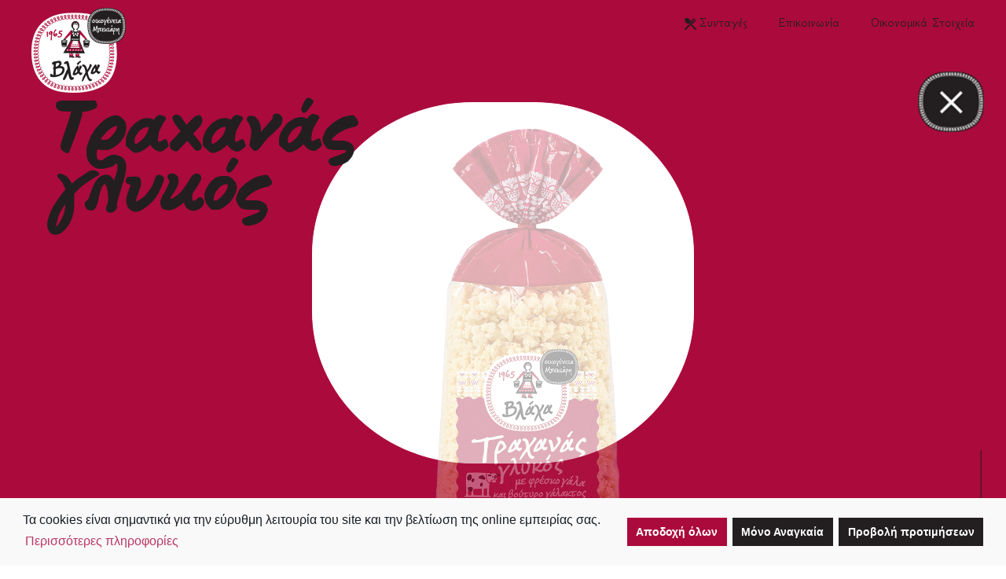

--- FILE ---
content_type: text/css
request_url: https://vlaha.gr/wp-content/themes/twentyseventeen/assets/vendors/fancybox/css/jquery.fancyMorph.css
body_size: 541
content:
.morphing-btn-wrap {
    display: inline-block;
    position: relative;
    text-align: center;
}

.morphing-btn {
    -webkit-transition: background 0.3s, color 0.2s 0.2s, width 0.2s 0s;
    -moz-transition: background 0.3s, color 0.2s 0.2s, width 0.2s 0s;
    -o-transition: background 0.3s, color 0.2s 0.2s, width 0.2s 0s;
    transition: color 0.3s 0.2s, width 0.2s 0s;
    white-space: nowrap;
    box-sizing: border-box;
    background: #ab0a3d;
}

.morphing-btn_circle {
    color: transparent !important;
    padding-left: 0;
    padding-right: 0;
    width: 35.6px !important;

    /* Override inline style rule */
    -webkit-transition: color 0.2s 0s, width .3s 0.2s;
    -moz-transition: color 0.2s 0s, width .3s 0.2s;
    -o-transition: color 0.2s 0s, width .3s 0.2s;
    transition: color 0.2s 0s, width .3s 0.2s;
}

.morphing-btn-clone {
    position: fixed;
    background: #ab0a3d;
    border-radius: 50%;
    z-index: 3;
    -webkit-transition: all 0.5s cubic-bezier(.65, .05, .36, 1);
    -moz-transition: all 0.5s cubic-bezier(.65, .05, .36, 1);
    -o-transition: all 0.5s cubic-bezier(.65, .05, .36, 1);
    transition: all 0.5s cubic-bezier(.65, .05, .36, 1);
    -webkit-backface-visibility: hidden;
    backface-visibility: hidden;
}

.morphing-btn-clone_visible {
    display: block;
    -webkit-transform: scale(1) !important;
    -moz-transform: scale(1) !important;
    -ms-transform: scale(1) !important;
    -o-transform: scale(1) !important;
    transform: scale(1) !important;
}

.fancybox-morphing .fancybox-bg {
    background: #ab0a3d;
    opacity: 1;
}

.fancybox-morphing .fancybox-toolbar {
    top: 60px;
    right: 40px;
}

.fancybox-morphing .fancybox-button--close {
    background: rgba(0, 0, 0, 0.2);
    border-radius: 50%;
}

.fancybox-morphing .fancybox-button--close::after,
.fancybox-morphing .fancybox-button--close::before {
    height: 1.55px;
    width: 22px;
    left: calc(50% - 11px);
}

.fancybox-morphing .fancybox-button--close:hover {
    background: rgba(0, 0, 0, 0.25);
}

/* Styling for element used in example */

#morphing-content {
    margin: 0;
    position: relative;
    background: transparent;
    color: #fff;
    padding: 6em 10vw;
    line-height: 2;
    z-index: 3;
    -webkit-backface-visibility: hidden;
    backface-visibility: hidden;
}

#morphing-content a {
    color: #fff;
}

--- FILE ---
content_type: text/css
request_url: https://vlaha.gr/wp-content/themes/twentyseventeen/assets/vendors/fullpage/css/jquery.fullpage.min.css
body_size: 1137
content:
/*!
 * fullPage 2.9.6
 * https://github.com/alvarotrigo/fullPage.js
 * MIT licensed
 *
 * Copyright (C) 2013 alvarotrigo.com - A project by Alvaro Trigo
 */
.fp-enabled body, html.fp-enabled
{
    margin: 0;
    padding: 0;
    overflow: hidden;
    -webkit-tap-highlight-color: rgba(0,0,0,0);
}
.fp-section
{
    position: relative;
    -webkit-box-sizing: border-box;
    -moz-box-sizing: border-box;
    box-sizing: border-box;
}
.fp-slide
{
    float: left;
}
.fp-slide, .fp-slidesContainer
{
    height: 100%;
    display: block;
}
.fp-slides
{
    z-index: 1;
    height: 100%;
    overflow: hidden;
    position: relative;
    -webkit-transition: all .3s ease-out;
    transition: all 0.3s ease-out;
}
.fp-section.fp-table, .fp-slide.fp-table
{
    display: table;
    table-layout: fixed;
    width: 100%;
}
.fp-tableCell
{
    display: table-cell;
    vertical-align: middle;
    width: 100%;
    height: 100%;
}
.fp-slidesContainer
{
    float: left;
    position: relative;
}
.fp-controlArrow
{
    -webkit-user-select: none;
    -moz-user-select: none;
    -khtml-user-select: none;
    -ms-user-select: none;
    position: absolute;
    z-index: 4;
    top: 50%;
    cursor: pointer;
    width: 0;
    height: 0;
    border-style: solid;
    margin-top: -38px;
    -webkit-transform: translate3d(0,0,0);
    -ms-transform: translate3d(0,0,0);
    transform: translate3d(0, 0, 0);
}
.fp-controlArrow.fp-prev
{
    left: 15px;
    width: 0;
    border-width: 38.5px 34px 38.5px 0;
    border-color: transparent #FFF transparent transparent;
}
.fp-controlArrow.fp-next
{
    right: 15px;
    border-width: 38.5px 0 38.5px 34px;
    border-color: transparent transparent transparent #FFF;
}
.fp-scrollable
{
    overflow: hidden;
    position: relative;
}
.fp-scroller
{
    overflow: hidden;
}
.iScrollIndicator
{
    border: 0 !important;
}
.fp-notransition
{
    -webkit-transition: none !important;
    transition: none !important;
}
#fp-nav
{
    position: fixed;
    z-index: 100;
    margin-top: -32px;
    top: 50%;
    opacity: 1;
    -webkit-transform: translate3d(0,0,0);
}
#fp-nav.right
{
    right: 17px;
}
#fp-nav.left
{
    left: 17px;
}
.fp-slidesNav
{
    position: absolute;
    z-index: 4;
    opacity: 1;
    -webkit-transform: translate3d(0,0,0);
    -ms-transform: translate3d(0,0,0);
    transform: translate3d(0, 0, 0);
    left: 0 !important;
    right: 0;
    margin: 0 auto !important;
}
.fp-slidesNav.bottom
{
    bottom: 17px;
}
.fp-slidesNav.top
{
    top: 17px;
}
#fp-nav ul, .fp-slidesNav ul
{
    margin: 0;
    padding: 0;
}
#fp-nav ul li, .fp-slidesNav ul li
{
    display: block;
    width: 14px;
    height: 13px;
    margin: 7px 7px 20px 7px;
    opacity: ;
    position: relative;
}
#fp-nav ul li a, .fp-slidesNav ul li a
{
    opacity: 0;
}
.fp-slidesNav ul li
{
    display: inline-block;
}
#fp-nav ul li a, .fp-slidesNav ul li a
{
    display: block;
    position: relative;
    z-index: 1;
    width: 100%;
    height: 100%;
    cursor: pointer;
    text-decoration: none;
}
#fp-nav ul li a.active span, #fp-nav ul li:hover a.active span, .fp-slidesNav ul li a.active span, .fp-slidesNav ul li:hover a.active span
{
    height: 12px;
    width: 12px;
    margin: -6px 0 0 -6px;
    border-radius: 100%;
}
#fp-nav ul li a span, .fp-slidesNav ul li a span
{
    border-radius: 50%;
    position: absolute;
    z-index: 1;
    height: 4px;
    width: 4px;
    border: 0;
    background: #333;
    left: 50%;
    top: 50%;
    margin: -2px 0 0 -2px;
    -webkit-transition: all .1s ease-in-out;
    -moz-transition: all .1s ease-in-out;
    -o-transition: all .1s ease-in-out;
    transition: all 0.1s ease-in-out;
}
#fp-nav ul li:hover a span, .fp-slidesNav ul li:hover a span
{
    width: 10px;
    height: 10px;
    margin: -5px 0 0 -5px;
}
#fp-nav ul li .fp-tooltip
{
    position: absolute;
    top: -2px;
    color: #FFF;
    font-size: 16px;
    white-space: nowrap;
    max-width: 220px;
    overflow: hidden;
    display: block;
    opacity: 0;
    width: 0;
    cursor: pointer;
}
#fp-nav ul li:hover .fp-tooltip, #fp-nav.fp-show-active a.active + .fp-tooltip
{
    width: auto;
    opacity: 1;
}
#fp-nav ul li .fp-tooltip.right
{
    right: 20px;
}
#fp-nav ul li .fp-tooltip.left
{
    left: 20px;
}
.fp-auto-height .fp-slide, .fp-auto-height .fp-tableCell, .fp-auto-height.fp-section
{
    height: auto !important;
}
.fp-responsive .fp-auto-height-responsive .fp-slide, .fp-responsive .fp-auto-height-responsive .fp-tableCell, .fp-responsive .fp-auto-height-responsive.fp-section
{
    height: auto !important;
}
/*# sourceMappingURL=jquery.fullpage.min.css.map */


--- FILE ---
content_type: text/css
request_url: https://vlaha.gr/wp-content/themes/twentyseventeen/assets/css/vlacha.css
body_size: 6711
content:
/*
* Developed by OTO Dev
* www.otodev.gr
*/


@font-face {
    font-family : 'GFS Neohellenic';
    src         : url('../fonts/subset-GFSNeohellenic-Regular.eot');
    src         : url('../fonts/subset-GFSNeohellenic-Regular.eot?#iefix') format('embedded-opentype'), url('../fonts/subset-GFSNeohellenic-Regular.woff2') format('woff2'), url('../fonts/subset-GFSNeohellenic-Regular.woff') format('woff'), url('../fonts/subset-GFSNeohellenic-Regular.ttf') format('truetype'), url('../fonts/subset-GFSNeohellenic-Regular.svg#GFSNeohellenic-Regular') format('svg');
    font-weight : normal;
    font-style  : normal;
}

@font-face {
    font-family : 'GFS Neohellenic';
    src         : url('../fonts/subset-GFSNeohellenic-Italic.eot');
    src         : url('../fonts/subset-GFSNeohellenic-Italic.eot?#iefix') format('embedded-opentype'), url('../fonts/subset-GFSNeohellenic-Italic.woff2') format('woff2'), url('../fonts/subset-GFSNeohellenic-Italic.woff') format('woff'), url('../fonts/subset-GFSNeohellenic-Italic.ttf') format('truetype'), url('../fonts/subset-GFSNeohellenic-Italic.svg#GFSNeohellenic-Italic') format('svg');
    font-weight : normal;
    font-style  : italic;
}

@font-face {
    font-family : 'GFS Neohellenic';
    src         : url('../fonts/subset-GFSNeohellenic-Bold.eot');
    src         : url('../fonts/subset-GFSNeohellenic-Bold.eot?#iefix') format('embedded-opentype'), url('../fonts/subset-GFSNeohellenic-Bold.woff2') format('woff2'), url('../fonts/subset-GFSNeohellenic-Bold.woff') format('woff'), url('../fonts/subset-GFSNeohellenic-Bold.ttf') format('truetype'), url('../fonts/subset-GFSNeohellenic-Bold.svg#GFSNeohellenic-Bold') format('svg');
    font-weight : bold;
    font-style  : normal;
}

@font-face {
    font-family : 'GFS Neohellenic';
    src         : url('../fonts/subset-GFSNeohellenic-BoldItalic.eot');
    src         : url('../fonts/subset-GFSNeohellenic-BoldItalic.eot?#iefix') format('embedded-opentype'), url('../fonts/subset-GFSNeohellenic-BoldItalic.woff2') format('woff2'), url('../fonts/subset-GFSNeohellenic-BoldItalic.woff') format('woff'), url('../fonts/subset-GFSNeohellenic-BoldItalic.ttf') format('truetype'), url('../fonts/subset-GFSNeohellenic-BoldItalic.svg#GFSNeohellenic-BoldItalic') format('svg');
    font-weight : bold;
    font-style  : italic;
}

@font-face {
    font-family : 'PF FreeScript';
    src         : url('../fonts/subset-PFFreeScript-Regular.eot');
    src         : url('../fonts/subset-PFFreeScript-Regular.eot?#iefix') format('embedded-opentype'), url('../fonts/subset-PFFreeScript-Regular.woff2') format('woff2'), url('../fonts/subset-PFFreeScript-Regular.woff') format('woff'), url('../fonts/subset-PFFreeScript-Regular.ttf') format('truetype'), url('../fonts/subset-PFFreeScript-Regular.svg#PFFreeScript-Regular') format('svg');
    font-weight : normal;
    font-style  : normal;
}

@font-face {
    font-family : 'PF FreeScript';
    src         : url('../fonts/subset-PFFreeScript-Bold.eot');
    src         : url('../fonts/subset-PFFreeScript-Bold.eot?#iefix') format('embedded-opentype'), url('../fonts/subset-PFFreeScript-Bold.woff2') format('woff2'), url('../fonts/subset-PFFreeScript-Bold.woff') format('woff'), url('../fonts/subset-PFFreeScript-Bold.ttf') format('truetype'), url('../fonts/subset-PFFreeScript-Bold.svg#PFFreeScript-Bold') format('svg');
    font-weight : bold;
    font-style  : normal;
}

#fullpage,
#single-product-page,
.single-post {
    overflow-x : hidden;
}

#horizontalMenuNavbar a {
    font-weight        : normal;
    padding            : .5em 0 0;
    font-size          : 16px;
    cursor             : pointer;
    position           : relative;
    display            : inline-block;
    -webkit-transition : text-shadow .15s ease-in-out;
    -moz-transition    : text-shadow .15s ease-in-out;
    -ms-transition     : text-shadow .15s ease-in-out;
    -o-transition      : text-shadow .15s ease-in-out;
    transition         : text-shadow .15s ease-in-out;
}

#horizontalMenuNavbar .menu-item:not(.current_page_item) a {
    color : #231f20 !important;
}

body {
    color       : #231f20 !important;
    font-family : 'GFS Neohellenic' !important;
}

h1,
h2,
h3 {
    font-family : 'PF FreeScript' !important;
    font-weight : bold;
}

.fixed-top {
    z-index     : 8000;
    line-height : 1;
}

.text-vlacha-red {
    color : #ab0a3d;
}

.bg-vlacha-red {
    background-color : #ab0a3d;
}

.bg-#ffffff {
    background-color : #ffffff;
}

.title-underline {
    position : relative;
}

.title-underline:after {
    content           : '';
    position          : absolute;
    bottom            : 0;
    left              : 0;
    -webkit-transform : translateX(-50%);
    -moz-transform    : translateX(-50%);
    -ms-transform     : translateX(-50%);
    -o-transform      : translateX(-50%);
    transform         : translateX(-50%);
    height            : 1px;
    width             : 145px;
    border-top        : 1px solid #231f20;
    z-index           : 99;
}

.title-underline.vlacha-red-title-underline:after {
    border-color : #ab0a3d;
}

nav {
    padding-right    : 20px;
    background-color : transparent !important;
}

.fp-viewing-home .footer-coordinates {
    color : #ffffff;
}

.fp-viewing-home .header-logo {
    display : none;
}

#fp-nav.left {
    left : 40px;
}

#fp-nav ul li .fp-tooltip {
    max-width : none;
    width     : auto;
    opacity   : 1 !important;
    color     : #aa0a3d;
}

#fp-nav.fp-show-active ul li a.active + .fp-tooltip,
#fp-nav.fp-show-active ul li:hover a + .fp-tooltip {
    font-weight        : normal;
    overflow           : visible;
    text-shadow        : 0 0 1px #ab0a3d;
    -webkit-transition : text-shadow .15s ease-in-out;
    -moz-transition    : text-shadow .15s ease-in-out;
    -ms-transition     : text-shadow .15s ease-in-out;
    -o-transition      : text-shadow .15s ease-in-out;
    transition         : text-shadow .15s ease-in-out;
}

.fp-viewing-home #fp-nav.fp-show-active ul li a.active + .fp-tooltip,
.fp-viewing-home #fp-nav.fp-show-active ul li:hover a + .fp-tooltip {
    text-shadow : 0 0 1px #ffffff;
}

#fp-nav.fp-show-active ul li a.active + .fp-tooltip:before {
    content           : '';
    position          : absolute;
    width             : 100px;
    border-bottom     : 1px solid #231f20;
    top               : 100%;
    left              : 0;
    -webkit-transform : translateX(-50%);
    -moz-transform    : translateX(-50%);
    -ms-transform     : translateX(-50%);
    -o-transform      : translateX(-50%);
    transform         : translateX(-50%);
    margin-left       : 0;
}

.sidebar-sticky li a {
    position : relative;
}

#horizontalMenuNavbar a:before,
.sidebar-sticky li a:before,
.fp-tooltip.left:before,
#cc-window .cc-link:before {
    content            : '';
    position           : absolute;
    width              : 0;
    bottom             : 0;
    border-bottom      : 1px solid #231f20;
    display            : block;
    -webkit-transition : all .5s ease-in-out;
    -moz-transition    : all .5s ease-in-out;
    -ms-transition     : all .5s ease-in-out;
    -o-transition      : all .5s ease-in-out;
    transition         : all .5s ease-in-out;
}

.fp-viewing-home .fp-tooltip.left:before {
    border-color : #ffffff;
}

.sidebar-sticky li a:before,
.fp-tooltip.left:before {
    left        : 0;
    margin-left : -50px;
}

.sidebar-sticky li:hover a:before,
.fp-tooltip.left:hover:before {
    width : calc(100% + 50px);
}

#horizontalMenuNavbar li:hover a:before {
    width : 100%;
}

.current_page_item a:before,
.current_page_item a:hover:before {
    content : none !important;
    border  : none !important;
}

.brand-logo {
    padding-left : 40px;
    position     : absolute;
}

.wpml-ls-item {
    text-transform : uppercase;
}

#menu-item-wpml-ls-2-en {
    border-right : 1px solid #231f20;
}

.sidebar-sticky {
    position          : fixed;
    white-space     : nowrap;
    background-color  : transparent !important;
    padding-left      : 40px;
    z-index           : 999;
    top               : 50%;
    -webkit-transform : translateY(-50%);
    -moz-transform    : translateY(-50%);
    -ms-transform     : translateY(-50%);
    -o-transform      : translateY(-50%);
    transform         : translateY(-50%);
}

.sidebar a {
    font-size : 16px;
}

.sidebar .menu-item,
.recipes-categories li {
    list-style : none;
}

.sidebar #menu-sidebar_menu,
.recipes-categories ul {
    padding-left : 0;
}

#menu-sidebar_menu-english {
    padding-left : 0 !important;
}

#menu-sidebar_menu li,
.recipes-categories li {
    padding : 0.25rem 1rem;
}

#menu-sidebar_menu li a,
.recipes-categories li a {
    padding : 0.25rem 0;
}

#menu-sidebar_menu li:hover,
.recipes-categories li:hover {
    cursor : pointer;
}

a {
    color           : #ab0a3d;
    text-decoration : none !important;
}

a:hover {
    color : #ab0a3d;
}

.container-with-left-padding {
    padding-left : 280px;
}

#products-section .container-with-left-padding {
    padding-left  : 0;
    padding-right : 0;
}

.arrow-down {
    -webkit-animation : bounceArrow 2.5s infinite;
    -moz-animation    : bounceArrow 2.5s infinite;
    animation         : bounceArrow 2.5s infinite;
}

.arrow-left,
.arrow-right {
    cursor             : pointer;
    -webkit-transition : ease-in-out 15s;
    -moz-transition    : ease-in-out 15s;
    -ms-transition     : ease-in-out 15s;
    -o-transition      : ease-in-out 15s;
    transition         : ease-in-out 15s;
}

.arrow-down:hover,
.arrow-left:hover,
.arrow-right:hover {
    cursor : pointer;
}

.home .section .bgImages {
    position : fixed;
    top      : 0;
    left     : 0;
    width    : 100%;
    height   : 100%;
}

.bgImages .bgElement {
    position        : absolute !important;
    left            : 0;
    top             : 0;
    width           : 100%;
    height          : 100%;
    object-fit      : cover;
    object-position : center center;
}

.home-inner-content {
    position : relative;
    width    : 100%;
    margin   : 0 auto 40px;
}

.vlacha-home-big {
    margin-bottom : 20px;
    z-index       : 999;
}

h1.extra-large-text {
    font-size : 62px;
}

h1.huge-text {
    font-size   : 100px;
    line-height : 0.9;
}

h1.huge-text .small {
    font-size   : 0.3em;
    line-height : 1;
    font-weight : bold;
}

h1#pTitle span {
    display    : block;
    margin-top : 25px;
}

#element1 {
    position : fixed;
    top      : 50px;
    left     : 150px;
}

#element2 {
    position          : fixed;
    top               : 100%;
    -webkit-transform : translateY(-60%);
    -moz-transform    : translateY(-60%);
    -ms-transform     : translateY(-60%);
    -o-transform      : translateY(-60%);
    transform         : translateY(-60%);
}

#element3 {
    position : fixed;
    top      : 100px;
    right    : 150px;
}

#element4 {
    position          : fixed;
    top               : 100%;
    left              : 100%;
    -webkit-transform : translate(-60%, -60%);
    -moz-transform    : translate(-60%, -60%);
    -ms-transform     : translate(-60%, -60%);
    -o-transform      : translate(-60%, -60%);
    transform         : translate(-60%, -60%);
}

#pParagraph1,
#pParagraph2 {
    position          : absolute;
    top               : 50%;
    -webkit-transform : translateY(-50%);
    -moz-transform    : translateY(-50%);
    -ms-transform     : translateY(-50%);
    -o-transform      : translateY(-50%);
    transform         : translateY(-50%);
    left              : 100px;
    display           : block !important;
    width             : 400px;
}

.textContainer p {
    margin-bottom : 0 !important;
    font-size     : 20px !important;
    font-weight   : bold !important;
}

#pSesoula {
    position          : fixed;
    top               : 50%;
    -webkit-transform : translateY(-50%);
    -moz-transform    : translateY(-50%);
    -ms-transform     : translateY(-50%);
    -o-transform      : translateY(-50%);
    transform         : translateY(-50%);
    left              : 50%;
    z-index           : 20;
}

#pKoskino {
    -webkit-transform : translate(-50%, -50%);
    -moz-transform    : translate(-50%, -50%);
    -ms-transform     : translate(-50%, -50%);
    -o-transform      : translate(-50%, -50%);
    transform         : translate(-50%, -50%);
    top               : 50%;
    left              : 50%;
    position          : fixed;
    z-index           : 10;
    opacity           : 0;
}

#traxanas {
    position          : fixed;
    top               : 50%;
    left              : 50%;
    height            : 180px;
    width             : 280px;
    -webkit-transform : translateY(-50%);
    -moz-transform    : translateY(-50%);
    -ms-transform     : translateY(-50%);
    -o-transform      : translateY(-50%);
    transform         : translateY(-50%);
    z-index           : 1900;
}

#elemContainer {
    position : relative;
    width    : 100%;
    height   : 100%;
}

.product_element {
    position : absolute;
}

.productsPack-img {
    position : absolute;
    width    : auto;
    right    : 0;
    left     : 0;
    bottom   : 0;
    margin   : 0 auto -20px;
    z-index  : 1;
}

.arrow-down-container {
    position      : fixed;
    right         : 0;
    bottom        : 0;
    width         : auto;
    height        : 10%;
    margin-right  : 15px;
    margin-bottom : 75px;
    z-index       : 9;
}

#fullpage .owl-carousel .item {
    padding : 56px 40px;
}

.fp-viewing-home #fp-nav ul li .fp-tooltip {
    color              : #ffffff;
    -webkit-transition : all 400ms ease-in-out 100ms;
    -moz-transition    : all 400ms ease-in-out 100ms;
    -ms-transition     : all 400ms ease-in-out 100ms;
    -o-transition      : all 400ms ease-in-out 100ms;
    transition         : all 400ms ease-in-out 100ms;
}

.fp-viewing-home #fp-nav ul li a.active + .fp-tooltip:before {
    border-color       : #ffffff;
    -webkit-transition : all 600ms ease-in-out 200ms;
    -moz-transition    : all 600ms ease-in-out 200ms;
    -ms-transition     : all 600ms ease-in-out 200ms;
    -o-transition      : all 600ms ease-in-out 200ms;
    transition         : all 600ms ease-in-out 200ms;
}

.fp-viewing-home #fp-nav ul li a span {
    color              : #ffffff;
    background-color   : #ffffff;
    -webkit-transition : all ease-in-out 0.5s;
    -moz-transition    : all ease-in-out 0.5s;
    -ms-transition     : all ease-in-out 0.5s;
    -o-transition      : all ease-in-out 0.5s;
    transition         : all ease-in-out 0.5s;
}

.home #horizontalMenuNavbar li {
    margin-top : 0.5rem;
}

.unclickable > a {
    pointer-events : none;
    cursor         : pointer;
}

ul.sub-menu {
    list-style : disc;
}

#horizontalMenuNavbar ul.sub-menu li {
    margin  : 0;
    padding : 0;
}

#horizontalMenuNavbar ul.sub-menu li a {
    margin  : 0 !important;
    padding : 0;
}

.fp-viewing-family .productsPack-img {
    opacity : 0 !important;
}

.fp-viewing-home .productsPack-img {
    -webkit-transition : all ease-in-out 0.5s !important;
    -moz-transition    : all ease-in-out 0.5s !important;
    -ms-transition     : all ease-in-out 0.5s !important;
    -o-transition      : all ease-in-out 0.5s !important;
    transition         : all ease-in-out 0.5s !important;
}

.section-slide-img-placeholder img {
    width           : 90% !important;
    height          : 100% !important;
    object-fit      : cover;
    object-position : center left;
    box-shadow      : 0 0 20px 0 #0000005e
}

#products-carousel .product-placeholder {
    background-color   : #ab0a3d;
    position           : relative;
    border-radius      : 42%;
    border             : 1px;
    width              : 486px;
    height             : 460px;
    margin             : 0 auto;
    -webkit-transform  : scale(0.9);
    -moz-transform     : scale(0.9);
    -ms-transform      : scale(0.9);
    -o-transform       : scale(0.9);
    transform          : scale(0.9);
    -webkit-transition : all 200ms;
    -moz-transition    : all 200ms;
    -ms-transition     : all 200ms;
    -o-transition      : all 200ms;
    transition         : all 200ms;
}

#products-carousel .product-placeholder:hover {
    -webkit-transform : scale(1);
    -moz-transform    : scale(1);
    -ms-transform     : scale(1);
    -o-transform      : scale(1);
    transform         : scale(1);
}

.single-product .product-placeholder.red {
    background-color : #ab0a3d;
    border-color     : #ab0a3d;
    position         : absolute;
}

.products-img img {
    height : initial;
    width  : auto !important;
}

.product-url {
    width  : 100%;
    margin : 0 auto;
    color  : #231f20 !important;
}

#products-carousel .products-img {
    position          : absolute;
    top               : 50%;
    left              : 50%;
    -webkit-transform : translate(-50%, -50%);
    -moz-transform    : translate(-50%, -50%);
    -ms-transform     : translate(-50%, -50%);
    -o-transform      : translate(-50%, -50%);
    transform         : translate(-50%, -50%);
}

.products-carousel-texts {
    position          : absolute;
    left              : 0;
    margin-left       : -120px;
    top               : 50%;
    -webkit-transform : translateY(-50%);
    -moz-transform    : translateY(-50%);
    -ms-transform     : translateY(-50%);
    -o-transform      : translateY(-50%);
    transform         : translateY(-50%);
    z-index           : 9;
    width             : 37%;
}

.product-carousel-title {
    font-size          : 36px;
    -webkit-transition : 200ms ease-in-out;
    -moz-transition    : 200ms ease-in-out;
    -ms-transition     : 200ms ease-in-out;
    -o-transition      : 200ms ease-in-out;
    transition         : 200ms ease-in-out;
}

.product-short-description {
    width       : 70%;
    font-weight : bold;
}

/*PRODUCTS CAROUSEL TRANSITIONS*/

#products-carousel .owl-nav {
    margin-top : 50px;
}

.owl-nav button:focus,
.owl-nav button:active {
    outline : none;
}

#products-carousel .owl-item {
    -webkit-transform  : scale(0.9);
    -moz-transform     : scale(0.9);
    -ms-transform      : scale(0.9);
    -o-transform       : scale(0.9);
    transform          : scale(0.9);
    opacity            : 0.3 !important;
    -webkit-transition : ease-in-out 0.3s;
    -moz-transition    : ease-in-out 0.3s;
    -ms-transition     : ease-in-out 0.3s;
    -o-transition      : ease-in-out 0.3s;
    transition         : ease-in-out 0.3s;
}

#products-carousel .owl-item .products-carousel-texts {
    opacity            : 0;
    -webkit-transition : opacity ease-in-out 0.3s;
    -moz-transition    : opacity ease-in-out 0.3s;
    -ms-transition     : opacity ease-in-out 0.3s;
    -o-transition      : opacity ease-in-out 0.3s;
    transition         : opacity ease-in-out 0.3s;
}

#products-carousel .owl-item.active.center {
    -webkit-transform : scale(1.1);
    -moz-transform    : scale(1.1);
    -ms-transform     : scale(1.1);
    -o-transform      : scale(1.1);
    transform         : scale(1.1);
}

#products-carousel .owl-item.active,
#products-carousel .owl-item.active .products-carousel-texts {
    opacity : 1 !important;
}

.open-product {
    position           : absolute;
    top                : 0;
    right              : 0;
    margin-top         : -30px;
    z-index            : 999;
    width              : 120px !important;
    opacity            : 0;
    -webkit-transform  : scale(0.9);
    -moz-transform     : scale(0.9);
    -ms-transform      : scale(0.9);
    -o-transform       : scale(0.9);
    transform          : scale(0.9);
    -webkit-transition : all 200ms ease-in-out;
    -moz-transition    : all 200ms ease-in-out;
    -ms-transition     : all 200ms ease-in-out;
    -o-transition      : all 200ms ease-in-out;
    transition         : all 200ms ease-in-out;
}

.product-url:hover .product-carousel-title {
    padding-bottom     : 10px;
    -webkit-transition : all 200ms ease-in-out;
    -moz-transition    : all 200ms ease-in-out;
    -ms-transition     : all 200ms ease-in-out;
    -o-transition      : all 200ms ease-in-out;
    transition         : all 200ms ease-in-out;
}

.product-url:hover .open-product {
    opacity : 1 !important;
}

.open-product:hover {
    -webkit-transform : scale(1);
    -moz-transform    : scale(1);
    -ms-transform     : scale(1);
    -o-transform      : scale(1);
    transform         : scale(1);
}

#family-slider {
    padding-top : 20px;
}

.item.evenNumItem img {
    margin-left  : auto;
    margin-right : 0;
}

#family-slider .owl-nav,
#ingredients-slider .owl-nav,
#handmade-recipe-slider .owl-nav {
    position          : absolute;
    top               : 50%;
    -webkit-transform : translate(-50%, -50%);
    -moz-transform    : translate(-50%, -50%);
    -ms-transform     : translate(-50%, -50%);
    -o-transform      : translate(-50%, -50%);
    transform         : translate(-50%, -50%);
    left              : 50%;
    margin-top        : 180px;
    margin-left       : -260px;
}

#family-slider .owl-nav button img,
#ingredients-slider .owl-nav button img,
#handmade-recipe-slider .owl-nav button img {
    margin : 0 50px;
}

.owl-theme .owl-nav [class*=owl-] {
    background-color   : transparent !important;
    -webkit-transition : ease-in-out 0.15s;
    -moz-transition    : ease-in-out 0.15s;
    -ms-transition     : ease-in-out 0.15s;
    -o-transition      : ease-in-out 0.15s;
    transition         : ease-in-out 0.15s;
    position           : relative;
}

#family-slider .owl-nav button:focus,
#ingredients-slider .owl-nav button:focus,
#handmade-recipe-slider .owl-nav button:focus,
.owl-nav button img:focus {
    outline : none;
    border  : none;
}

.footer-coordinates {
    position : fixed;
    bottom   : 0;
    left     : 40px;
    z-index  : 99;
}

#recipes-list-page {
    background-color : #ffffff;
}

.recipes-categories h6 {
    margin-top : 40px;
    padding    : 0.5rem 1rem 0.5rem 0;
}

.recipes-list-item {
    margin  : 80px auto 0;
    display : inline-block;
    width   : 100%;
}

.recipes-list-item:nth-child(odd) {
    padding-right : 150px;
}

.recipes-list-item:nth-child(even) {
    padding-left : 150px;
}

.recipes-pagination-container {
    padding         : 40px 0 70px 0;
    display         : -webkit-box;
    display         : -ms-flexbox;
    display         : flex;
    -ms-flex-wrap   : wrap;
    flex-wrap       : wrap;
    justify-content : flex-end;
    align-items     : center;
    clear           : both;
}

.recipes-pagination {
    margin : 0 1em;
}

.recipe-link a {
    display        : inline-block;
    vertical-align : middle;
    font-weight    : normal !important;
}

.recipe-link a:hover .arrow-right {
    margin-left  : 8px;
    margin-right : -8px;
}

.next_recipe {
    display       : block;
    margin-bottom : 10px;
}

.page-template-template-contact,
.page-template-template-contact2,
.page-template-template-info-pages {
    background            : url('../images/backgrounds/default-bg.jpg') center center / cover no-repeat;
    background-attachment : fixed;
}

.contact-page-outer-content {
    position  : relative;
    height    : 100vh;
    max-width : 80%;
}

.page-template-template-contact .footer,
.page-template-template-info-pages .footer {
    width     : 100%;
    max-width : calc(100% - 235px);
}

.contact-page-inner-content {
    position          : absolute;
    top               : 50%;
    left              : 50%;
    width             : 100%;
    -webkit-transform : translate(-50%, -50%);
    -moz-transform    : translate(-50%, -50%);
    -ms-transform     : translate(-50%, -50%);
    -o-transform      : translate(-50%, -50%);
    transform         : translate(-50%, -50%);
}

.contact-page-inner-content h1 {
    margin-top : 50px;
}

.contact-page-inner-content p {
    display : inline-block;
    margin  : 0 auto;
}

.info-page-text {
    max-height : calc(100vh - 220px);
    height     : 100%;
    overflow-y : scroll;
    padding    : 0 25px;
}

.info-page-text h3 {
    font-size      : 1.5rem;
    color          : #ab0a3d;
    text-transform : capitalize;
    margin         : 25px auto 10px;
}

.info-page-text h4 {
    font-size      : 1.1rem;
    color          : #ab0a3d;
    text-transform : capitalize;
    margin         : 25px auto 10px;
    font-family    : 'PF FreeScript' !important;
    font-weight    : bold;
}

.single-product-section {
    padding    : 160px 0;
    min-height : 100vh;
}

#product-preloader {
    background-color : #ab0a3d;
    position         : fixed;
    width            : 100%;
    height           : 100%;
    z-index          : 9999;
    overflow         : hidden;
    pointer-events   : none;
}

.single-product .product-placeholder {
    background-color         : #ffffff;
    border                   : 1px solid #ffffff;
    border-radius            : 0;
    position                 : fixed;
    top                      : 50%;
    left                     : 50%;
    width                    : 486px;
    height                   : 460px;
    -webkit-transform        : translate(-50%, -50%) scale(8);
    -moz-transform           : translate(-50%, -50%) scale(8);
    -ms-transform            : translate(-50%, -50%) scale(8);
    -o-transform             : translate(-50%, -50%) scale(8);
    transform                : translate(-50%, -50%) scale(8);
    margin                   : 0 auto;
    z-index                  : 9999;
    -webkit-transition       : all 0.8s ease-in-out;
    -moz-transition          : all 0.8s ease-in-out;
    -ms-transition           : all 0.8s ease-in-out;
    -o-transition            : all 0.8s ease-in-out;
    transition               : all 0.8s ease-in-out;
    -webkit-transition-delay : 0.5s;
    -moz-transition-delay    : 0.5s;
    -ms-transition-delay     : 0.5s;
    -o-transition-delay      : 0.5s;
    transition-delay         : 0.5s;
}

.product-loaded.single-product .product-placeholder {
    -webkit-transform : translate(-50%, -50%) scale(1);
    -moz-transform    : translate(-50%, -50%) scale(1);
    -ms-transform     : translate(-50%, -50%) scale(1);
    -o-transform      : translate(-50%, -50%) scale(1);
    transform         : translate(-50%, -50%) scale(1);
    border-radius     : 42%;
    z-index           : 9;
}

.single-product-section h1.huge-text {
    position                 : absolute;
    width                    : 35% !important;
    left                     : 35% !important;
    top                      : 30% !important;
    -webkit-transform        : translate(-50%, -50%) !important;
    -moz-transform           : translate(-50%, -50%) !important;
    -ms-transform            : translate(-50%, -50%) !important;
    -o-transform             : translate(-50%, -50%) !important;
    transform                : translate(-50%, -50%) !important;
    z-index                  : 10;
    opacity                  : 0;
    -webkit-transition       : opacity 1s ease-in;
    -moz-transition          : opacity 1s ease-in;
    -ms-transition           : opacity 1s ease-in;
    -o-transition            : opacity 1s ease-in;
    transition               : opacity 1s ease-in;
    -webkit-transition-delay : 1s;
    -moz-transition-delay    : 1s;
    -ms-transition-delay     : 1s;
    -o-transition-delay      : 1s;
    transition-delay         : 1s;
}

.product-loaded .single-product-section h1.huge-text {
    opacity : 1;
}

.single-product-white-section.bg-white {
    position : relative;
}

.single-product-white-section.bg-white .red-dish {
    position         : absolute;
    background-color : #ab0a3d;
    border-color     : #ab0a3d;
}

.close-product-popup {
    position : fixed;
    top      : 80px;
    right    : 20px;
    cursor   : pointer;
    z-index  : 5001;
}

.single-product-second-section {
    position : relative;
}

.single-product-ingredients {
    position : absolute;
}

.single-product-ingredients.milk-img {
    bottom        : 100%;
    margin-bottom : 200px;
    left          : 50%;
    margin-left   : -580px;
}

.single-product-ingredients.butter-img {
    right        : 0;
    margin-right : 350px;
    bottom       : 0;
}

.single-product-ingredients.wheat-img {
    right        : 0;
    margin-right : -320px;
}

.single-product-ingredients-text p {
    font-size : 24px;
}

.single-product #horizontalMenuNavbar a,
.single-product #horizontalMenuNavbar a:focus,
.single-product #horizontalMenuNavbar a:active,
.single-product #horizontalMenuNavbar span {
    color   : #231f20 !important;
    outline : none;
}

.product-package-container {
    position : relative;
}

.product-package-container img {
    position                 : absolute;
    top                      : 50%;
    left                     : 50%;
    margin-left              : -90px;
    margin-top               : 80px;
    opacity                  : 0;
    -webkit-transition       : opacity 1s ease-in;
    -moz-transition          : opacity 1s ease-in;
    -ms-transition           : opacity 1s ease-in;
    -o-transition            : opacity 1s ease-in;
    transition               : opacity 1s ease-in;
    -webkit-transition-delay : 1.5s;
    -moz-transition-delay    : 1.5s;
    -ms-transition-delay     : 1.5s;
    -o-transition-delay      : 1.5s;
    transition-delay         : 1.5s;
}

.product-loaded .product-package-container img {
    opacity : 1;
    z-index : 10;
}

.single-recipe-section {
    padding-top : 80px;
}

.single-recipe-description h1 {
    margin-top : 40px;
}

.single-recipe-ingredients {
    position : relative;
}

.single-recipe-decor {
    position : absolute;
}

.garlic-img {
    left        : 0;
    margin-left : -150px;
}

.tomatoes-img {
    top               : 0;
    margin-top        : -50px;
    left              : 50%;
    -webkit-transform : translateX(-50%);
    -moz-transform    : translateX(-50%);
    -ms-transform     : translateX(-50%);
    -o-transform      : translateX(-50%);
    transform         : translateX(-50%);
}

.spices-img {
    top          : 50%;
    margin-top   : 0;
    right        : 0;
    margin-right : 40px;
}

.next-single-recipe-content {
    position          : absolute;
    top               : 50%;
    -webkit-transform : translateY(-50%);
    -moz-transform    : translateY(-50%);
    -ms-transform     : translateY(-50%);
    -o-transform      : translateY(-50%);
    transform         : translateY(-50%);
    right             : 0;
}

.has-sidebar #secondary#secondary {
    float : none;
    width : 100%;
}

#secondary .widget ul li,
#secondary .widget ol li {
    border    : none;
    max-width : 198px;
}

#secondary .widget ul li a,
#secondary .widget ol li a {
    box-shadow : none;
}

#secondary .widget ul li:hover a,
#secondary .widget ol li:hover a,
.scrollbar li:hover a {
    text-shadow : 0 0 1px #ab0a3d;
    color       : #ab0a3d;
}

.site-footer .wrap.wrap {
    padding-top    : 50px;
    padding-bottom : 0;
}

.site-footer.site-footer {
    border-top : none;
}

.copyright-container {
    width       : 100%;
    margin      : 10px auto 0;
    line-height : 1;
}

.header-logo.fp-viewing-home {
    display            : none;
    opacity            : 0;
    -webkit-transition : all 600ms ease-in-out;
    -moz-transition    : all 600ms ease-in-out;
    -ms-transition     : all 600ms ease-in-out;
    -o-transition      : all 600ms ease-in-out;
    transition         : all 600ms ease-in-out;
}

#fp-nav ul li, .fp-slidesNav ul li {
    opacity : 1;
}

.home .header-logo img {
    padding-left : 60px;
}

.header-logo {
    display            : block;
    opacity            : 1;
    -webkit-transition : all 600ms ease-in-out;
    -moz-transition    : all 600ms ease-in-out;
    -ms-transition     : all 600ms ease-in-out;
    -o-transition      : all 600ms ease-in-out;
    transition         : all 600ms ease-in-out;
}

/*CUSTOM SCROLLBAR*/
.scrollbar {
    height     : 110px;
    overflow-y : scroll;
}

/*STYLE 1*/
#scrollbar-custom::-webkit-scrollbar {
    width            : 10px;
    background-color : transparent;
}

#scrollbar-custom::-webkit-scrollbar-thumb {
    border-radius    : 10px;
    background-color : #231f20;
}

.force-overflow {
    min-height : 0;
}

.navRecipes:before {
    content        : '';
    position       : relative;
    width          : 15px;
    height         : 15px;
    background     : url(../images/components/recipes-icon.png) center center / cover no-repeat;
    display        : inline-block;
    margin-right   : 0.2em;
    vertical-align : middle;
}

.single-post.single-format-standard #horizontalMenuNavbar .navRecipes a {
    color          : #ab0a3d !important;
    padding-bottom : 0;
    border-bottom  : 1px solid #ab0a3d;
}

.single-product .navRecipes:before {
    filter : grayscale(100%) brightness(60%);
}

.ytplayer-container {
    position          : absolute;
    top               : 50%;
    z-index           : -1;
    -webkit-transform : translateY(-50%) scale(1.1);
    -moz-transform    : translateY(-50%) scale(1.1);
    -ms-transform     : translateY(-50%) scale(1.1);
    -o-transform      : translateY(-50%) scale(1.1);
    transform         : translateY(-50%) scale(1.1);
}

#preloader {
    position   : fixed;
    z-index    : 9999;
    width      : 100%;
    height     : 100%;
    background : #ffffff;
    overflow   : hidden;
}

#logoPreload {
    position          : absolute;
    top               : 50%;
    left              : 50%;
    -webkit-transform : translate(-50%, -50%);
    -moz-transform    : translate(-50%, -50%);
    -ms-transform     : translate(-50%, -50%);
    -o-transform      : translate(-50%, -50%);
    transform         : translate(-50%, -50%);
}

.attachment-post-thumbnail {
    width     : 100%;
    height    : auto;
    max-width : 100%;
}

#logo {
    position          : fixed;
    left              : 50%;
    top               : 50%;
    -webkit-transform : translate(-50%, -50%);
    -moz-transform    : translate(-50%, -50%);
    -ms-transform     : translate(-50%, -50%);
    -o-transform      : translate(-50%, -50%);
    transform         : translate(-50%, -50%);
}

.fixedLogo {
    z-index  : 999;
    position : fixed;
    top      : 10px;
    left     : 40px;
}

.wpml-ls-slot-2.wpml-ls-current-language a span {
    color         : #ab0a3d !important;
    font-weight   : bold;
    border-bottom : 1px solid #ab0a3d;
    text-shadow   : none !important;
}

.row.footer {
    margin-top : 4rem;
}

.verticalOrientation.isMobile #horizontalMenuNavbar.collapsing a,
.verticalOrientation.isMobile #horizontalMenuNavbar.show a {
    font-size : 22px;
    margin    : 0.5rem;
}

.horizontalOrientation.isMobile #horizontalMenuNavbar.collapsing a,
.horizontalOrientation.isMobile #horizontalMenuNavbar.show a {
    font-size : 22px;
    margin    : 0.4rem;
}

@-moz-document url-prefix() {
    #fp-nav ul li .fp-tooltip {
        overflow : visible;
    }

}

@keyframes bounceArrow {
    0%, 100% {
        -moz-transform    : translateY(0px);
        -webkit-transform : translateY(0px);
        transform         : translateY(0px);
    }
    50% {
        -moz-transform    : translateY(30px);
        -webkit-transform : translateY(30px);
        transform         : translateY(30px);
    }
}

ul#menu-footer-menu {
    list-style     : none;
    padding-left   : 5px;
    vertical-align : middle;
}

ul#menu-footer-menu li {
    display : inline-block;
}

ul#menu-footer-menu li a.nav-link {
    padding : 0 5px;
    color   : #000000;
!important;
}

.fp-viewing-home ul#menu-footer-menu li a {
    color       : #ffffff !important;
    text-shadow : 1px 1px 1px #000000;
}

.page-template-template-contact ul#menu-footer-menu li a.nav-link,
.page-template-template-info-pages ul#menu-footer-menu li a.nav-link {
    color : #ab0a3d;
!important;
}

.page-template-template-contact ul#menu-footer-menu,
.page-template-template-info-pages ul#menu-footer-menu {
    margin-bottom : 10px;
}

.ipimg-cont {
    padding : 0 2em 2em;
}

.ipimg-cont img {
    box-shadow : 0 0 20px 0 rgba(0, 0, 0, 0.37);
}

.page-template-inner-page #page > .container-fluid {
    background-position : center top;
    background-size     : contain;
    background-repeat   : no-repeat;
}

.recipe-link .prod-img {
    max-width : 75px;
}

.recipe-link.with-prod a {
    display       : -webkit-box;
    display       : -ms-flexbox;
    display       : flex;
    -ms-flex-wrap : wrap;
    flex-wrap     : wrap;
}

.recipe-link.with-prod .product_used_title {
    display     : block;
    font-family : 'PF FreeScript' !important;
    font-weight : bold;
    font-size   : 1.1em;
    max-width   : 200px;
}

.recipe-details-container h3 {
    font-size : 1.2em;
}

.recipe_videos.nm-section {
    padding : 0 0 5em;
}

.row.row-eq-height {
    display : -webkit-box;
    display : -webkit-flex;
    display : -ms-flexbox;
    display : flex;
}

.recipes-list-item.with-vid .recipe-image-placeholder {
    display            : block;
    position           : relative;
    -webkit-appearance : unset;
    background         : transparent;
    border             : none !important;
    outline            : none !important;
    cursor             : pointer;
    padding            : 0;
}

.recipes-list-item.with-vid .recipe-image-placeholder::before,
.recipes-list-item.with-vid .recipe-image-placeholder::after {
    content            : '';
    position           : absolute;
    top                : 50%;
    left               : 50%;
    -webkit-transition : all .15s ease-in-out;
    -moz-transition    : all .15s ease-in-out;
    -ms-transition     : all .15s ease-in-out;
    -o-transition      : all .15s ease-in-out;
    transition         : all .15s ease-in-out;
}

.recipes-list-item.with-vid .recipe-image-placeholder::before {
    width         : 100px;
    height        : 100px;
    background    : transparent;
    border        : 10px solid #ffffff;
    border-radius : 50%;
    display       : block;
}

.recipes-list-item.with-vid .recipe-image-placeholder::after {
    margin-left  : 5px;
    border-style : solid;
    border-width : 20px 0 20px 40px;
    border-color : transparent transparent transparent #ffffff;
}

.container-xl.container-fluid {
    max-width   : 98%;
    margin-left : 0;
}

.modal-backdrop.show {
    opacity : 0.7;
    z-index : 999999;
}

#recipe_video_modal {
    z-index : 9999999;
}

#recipe_video_modal .close {
    position   : absolute;
    top        : 0;
    right      : 0;
    background : #231f20;
    display    : block;
    padding    : 5px 20px;
    font-size  : 50px;
    opacity    : 0.8;
    color      : #ffffff;
    z-index    : 1;
}

.recipes-list-item.with-vid .recipe-excerpt {
    max-width : 75%;
}

.recipe-image-placeholder a {
    display : block;
}

.flp-center {
    padding : 8em 0 2.5em;
}

.carousel-container {
    position     : relative;
    z-index      : 1;
    max-width    : 75%;
    margin-right : 0;
    padding      : 0;
}

#cc-window .cc-link {
    color    : #ab0a3d !important;
    position : relative;
}

#cc-window .cc-link:before {
    border-color : #ab0a3d;
}

#cc-window .cc-link:hover:before {
    width : 100%;
}

.cc-center.cc-revoke {
    left              : unset !important;
    right             : 3em;
    -webkit-transform : translateY(0) !important;
    -moz-transform    : translateY(0) !important;
    -ms-transform     : translateY(0) !important;
    -o-transform      : translateY(0) !important;
    transform         : translateY(0) !important;
    border-radius     : 0 !important;
    background        : #ab0a3d !important;
    color             : #ffffff !important;
}

.cc-accept-all,
.cc-dismiss,
#cc-window.cc-type-categories.cc-floating.cmplz-categories-hidden .cc-compliance .cc-save {
    width : 100% !important;
}

.footer-coordinates ul#menu-footer-menu,
.footer-coordinates ul#menu-footer-menu li:first-child a.nav-link {
    padding-left : 0;
}

.footer-coordinates p {
    margin-bottom : 0;
}

#menu-footer-menu .menu-item .nav-link {
    display : inline-block;
}

#menu-footer-menu .menu-item:not(:last-child):after {
    content : '|';
    display : inline;
}

.cc-revoke.cc-revoke {
    padding           : .55em;
    line-height       : 1;
    font-size         : 14px;
    right             : 3.5em !important;
    left              : unset !important;
    -webkit-transform : none !important;
    -moz-transform    : none !important;
    -ms-transform     : none !important;
    -o-transform      : none !important;
    transform         : none !important;
    border-radius     : 0 !important;
}


.cc-show-settings {
    white-space : nowrap !important;
}

.cc-theme-classic .cc-btn:last-child {
    min-width : unset !important;
}

@media (max-width : 991px) {
    .carousel-container {
        max-width : 100%;
    }

}

--- FILE ---
content_type: text/css
request_url: https://vlaha.gr/wp-content/themes/twentyseventeen/assets/css/vlacha-responsive.css
body_size: 5479
content:
@media (min-width : 1750px) {

    .product-loaded .single-product-white-section h1.huge-text {
        left : 28% !important;
    }
}

@media (min-width : 1440px) and (max-width : 1750px) {

    .product-carousel-title {
        font-size : 32px;
    }

    #products-carousel .product-placeholder {
        width  : 446px;
        height : 422px;
    }

    .products-carousel-texts {
        width       : 35%;
        margin-left : -50px;
    }

    .product-package-container img {
        margin-top : 20px;
    }

    .single-product-section h1.huge-text,
    .product-loaded .single-product-white-section h1.huge-text {
        left : 23% !important;
    }
}

@media (min-width : 1280px) and (max-width : 1439px) {
    .container-with-left-padding {
        padding-left : 240px;
    }

    .section {
        position : relative;
    }

    .sidebar {
        padding-left : 20px;
    }

    h1.extra-large-text {
        font-size : 40px;
    }

    h1.huge-text {
        font-size : 85px;
    }

    #family-slider .owl-nav,
    #ingredients-slider .owl-nav,
    #handmade-recipe-slider .owl-nav {
        position          : absolute;
        top               : 50%;
        left              : 50%;
        -webkit-transform : translate(-50%, -50%);
        -moz-transform    : translate(-50%, -50%);
        -ms-transform     : translate(-50%, -50%);
        -o-transform      : translate(-50%, -50%);
        transform         : translate(-50%, -50%);
        margin-top        : 280px;
        margin-left       : -170px;
    }

    .recipes-list-item:nth-child(even) {
        padding-left : 60px;
    }

    .recipes-list-item:nth-child(odd) {
        padding-right : 60px;
        margin-left   : 20px;
    }

    .isMobile .home-inner-content {
        margin : 80px auto 20px;
    }

    .product-carousel-title {
        font-size : 32px;
    }

    #products-carousel .product-placeholder {
        width  : 390px;
        height : 369px;
    }

    .products-img img {
        height     : auto;
        width      : auto !important;
        max-width  : unset;
        max-height : 400px;
    }

    .open-product {
        width        : 100px !important;
        margin-right : 20px;
    }

    .product-url {
        width : 85%;
    }

    .products-carousel-texts {
        width       : 40%;
        margin-left : -50px;
    }

    .title-underline:after {
        margin-left : 15px;
    }

    .home-inner-content {
        width : 70%;
    }

    .product-package-container img {
        margin-top : 0;
    }

    .single-product-section h1.huge-text {
        left : 30% !important;
    }

    #pParagraph1, #pParagraph2 {
        width : 300px;
    }

    .single-product-section h1.huge-text,
    .product-loaded .single-product-white-section h1.huge-text {
        left : 23% !important;
    }

    .contact-page-outer-content {
        max-width : calc(100% - 235px);
    }

    .flp-center {
        padding-left : 20px;
    }


    .recipes-list-item.with-vid .recipe-excerpt {
        max-width : 85%;
    }
}

@media (min-width : 1440px) {
    .flp-center > .container {
        max-width : unset;
    }
}

@media (max-width : 1280px) {

    #sec2 #element2 img {
        width : 445px !important;
    }

    #sec2 #element4 img {
        width : 600px !important;
    }

    .section-slide-img-placeholder {
        width : 100% !important;
    }

    .contact-page-outer-content {
        max-width : calc(100% - 235px);
    }

    .recipes-list-item.with-vid .recipe-excerpt {
        max-width : 100%;
    }
}

@media (min-width : 1024px) {
    #sec2 #element1 img {
        width       : 300px !important;
        margin-left : -60px !important;
    }

    #sec2 #element3 img {
        width       : 342px !important;
        margin-left : -259px !important;
    }

    .page-template-template-contact {
        overflow-y : hidden;
    }
}

@media (max-width : 1024px) {
    #products-carousel .item {
        padding-top : 120px;
    }

    #products-carousel .products-img img {
        width      : auto !important;
        height     : auto;
        margin     : 0 auto;
        max-height : 350px;
    }

    #products-carousel .products-carousel-texts .product-short-description {
        width : 100%;
    }

    #pParagraph1, #pParagraph2,
    .single-product h1.huge-text {
        z-index : 15
    }

}

@media (min-width : 1024px) and (max-width : 1279px) {

    .fixedLogo {
        left : 20px;
    }

    h1.extra-large-text {
        font-size : 40px;
    }

    h1.huge-text {
        font-size : 65px;
    }

    .sidebar {
        padding-left : 20px;
    }

    .recipes-list-item:nth-child(even) {
        padding-left : 60px;
        margin-left  : 15px;
    }

    .recipes-list-item:nth-child(odd) {
        padding-right : 60px;
        margin-left   : 40px;
    }

    .recipe-details-container {
        margin-left : 15px;
    }

    .isMobile .home-inner-content {
        margin : 80px auto 20px;
    }

    .container-with-left-padding {
        padding-left : 220px;
    }

    .isMobile .section-slide-img-placeholder img {
        height : auto;
    }

    .isMobile .owl-carousel.owl-loaded {
        display : block;
        width   : 100%;
    }

    #family-slider .owl-nav,
    #ingredients-slider .owl-nav,
    #handmade-recipe-slider .owl-nav {
        position          : relative;
        top               : unset;
        margin-top        : 50px;
        left              : unset;
        right             : 50%;
        -webkit-transform : translate(50%, 0);
        -moz-transform    : translate(50%, 0);
        -ms-transform     : translate(50%, 0);
        -o-transform      : translate(50%, 0);
        transform         : translate(50%, 0);
        margin-right      : -160px;
    }

    .site-footer .wrap.wrap {
        padding-top : 0;
    }

    footer .wrap footer {
        margin-top : -100px;
    }

    .sidebar-sticky {
        padding-left : 20px;
    }

    .single-product-section h1.huge-text {
        left : 30% !important;
    }

    .product-package-container img {
        margin-top : -20px;
    }

    .close-product-popup {
        top : 50px;
    }

    .home-inner-content {
        width : 50%;
    }

    #products-carousel .product-placeholder {
        width  : 355px;
        height : 335px;
    }

    .product-carousel-title {
        font-size : 30px;
    }

    .products-carousel-texts {
        position          : relative;
        top               : unset;
        left              : unset;
        -webkit-transform : none;
        -moz-transform    : none;
        -ms-transform     : none;
        -o-transform      : none;
        transform         : none;
        padding           : 20px 10px 0;
        width             : 90%;
        min-height        : 150px;
        margin            : 0 auto;
    }

    img.open-product {
        width        : 110px !important;
        margin-top   : -20px;
        margin-right : -10px;
    }

    .recipes-pagination-container {
        padding : 40px 150px 30px 0;
    }

    #pParagraph1, #pParagraph2 {
        width       : 25vw;
        margin-left : -40px !important;
    }

    .flp-center {
        padding-left : 40px;
    }

    .recipes-list-item.with-vid .recipe-excerpt {
        max-width : 95%;
    }
}

@media (min-width : 992px) and (max-width : 1023px) {
    h1.extra-large-text {
        font-size : 40px;
    }

    .home-inner-content {
        margin-top : 80px;
    }

    #family-slider .owl-nav,
    #ingredients-slider .owl-nav,
    #handmade-recipe-slider .owl-nav {
        position          : relative;
        top               : unset;
        margin-top        : 50px;
        left              : unset;
        right             : 50%;
        -webkit-transform : translate(50%, 0);
        -moz-transform    : translate(50%, 0);
        -ms-transform     : translate(50%, 0);
        -o-transform      : translate(50%, 0);
        transform         : translate(50%, 0);
        margin-right      : -160px;
    }

    .sidebar-sticky {
        padding-left : 10px;
    }

    .fixedLogo {
        left : 10px;
    }

    .recipes-pagination-container {
        padding : 40px 150px 30px 0;
    }

    .product-placeholder {
        width  : 350px;
        height : 331px;
    }

    #products-carousel .products-carousel-texts {
        position          : relative;
        top               : unset;
        left              : unset;
        -webkit-transform : none;
        -moz-transform    : none;
        -ms-transform     : none;
        -o-transform      : none;
        transform         : none;
        padding           : 20px 10px 0;
        width             : 100%;
        min-height        : 135px;
        margin            : 0 auto;
    }

    .product-carousel-title {
        font-size : 24px;
    }

    #products-carousel .products-img img {
        width : 80% !important;
    }

    .product-package-container img {
        margin-top : -60px;
    }

    .single-product-section h1.huge-text {
        font-size : 80px;
        left      : 25% !important;
        z-index   : 99;
    }

    #pParagraph1, #pParagraph2 {
        width : 25vw;
    }

    .wpcf7-submit {
        margin-left : 115px !important;
    }

    .recipes-list-item:nth-child(odd) {
        padding-right : 50px;
    }

    .recipes-list-item:nth-child(even) {
        padding-left : 50px;
    }
}

@media (min-width : 992px) {
    #sec2 #element1 img {
        width       : 280px;
        margin-left : -150px;
    }

    #sec2 #element2 img {
        width : 480px;
    }

    #sec2 #element3 img {
        width       : 250px;
        margin-left : -150px;
    }

    #sec2 #element4 img {
        width : 600px;
    }

    #horizontalMenuNavbar .menu-item {
        -webkit-box-flex : 0;
        -ms-flex         : 0 0 auto;
        flex             : 0 0 auto;
        width            : auto;
        max-width        : none;
        margin           : 0 1em;
        position: relative;
    }

    ul.sub-menu {
        margin     : 0;
        padding    : 0;
        list-style : none;
        display    : none;
        position   : absolute;
        right: 0;
    }

    li.menu-item-has-children:hover .sub-menu {
        display : block;
    }

    .home #horizontalMenuNavbar ul.sub-menu li {
        margin : 5px 0;
    }

    #horizontalMenuNavbar .menu-item:not(.current_page_item) a:hover {
        text-shadow : 0 0 1px #231f20;
    }

    #horizontalMenuNavbar .current_page_item a,
    #horizontalMenuNavbar a:focus,
    #horizontalMenuNavbar a:active {
        text-shadow : 0 0 1px #ab0a3d;
        color       : #ab0a3d;
    }

    #sec1 .single-product-section,
    #sec2 {
        height : 2000px !important;
    }

    .info-page-text::-webkit-scrollbar {
        width            : 5px;
        background-color : transparent;
    }

    .info-page-text::-webkit-scrollbar-track {
        border-radius    : 10px;
        background-color : #ffffff21;
    }

    .info-page-text::-webkit-scrollbar-thumb {
        border-radius    : 10px;
        background-color : #adadad;
    }


    .recipes-list-item.with-vid .recipe-image-placeholder::before,
    .recipes-list-item.with-vid .recipe-image-placeholder::after {
        -webkit-transform : translate(-50%, -50%) scale(.9);
        -moz-transform    : translate(-50%, -50%) scale(.9);
        -ms-transform     : translate(-50%, -50%) scale(.9);
        -o-transform      : translate(-50%, -50%) scale(.9);
        transform         : translate(-50%, -50%) scale(.9);
    }

    .recipes-list-item.with-vid .recipe-image-placeholder:hover::before,
    .recipes-list-item.with-vid .recipe-image-placeholder:hover::after {
        -webkit-transform : translate(-50%, -50%) scale(1);
        -moz-transform    : translate(-50%, -50%) scale(1);
        -ms-transform     : translate(-50%, -50%) scale(1);
        -o-transform      : translate(-50%, -50%) scale(1);
        transform         : translate(-50%, -50%) scale(1);
    }


    #cc-window.cc-type-categories.cc-floating .cc-compliance {
        display         : -ms-flexbox !important;
        display         : flex !important;
        -ms-flex-wrap   : wrap !important;
        flex-wrap       : wrap !important;
        justify-content : space-between;
    }
}

@media (max-width : 991px) {
    #horizontalMenuNavbar a:before {
        content : none;
    }

    /*MENU ACTIVE*/
    .fp-viewing-home .navHome a,
    .fp-viewing-family .navFamily a,
    .fp-viewing-products .navProducts a,
    .fp-viewing-ingredients .navIngredients a,
    .fp-viewing-handmade-recipe .navHandRecipe a {
        font-weight    : bold !important;
        color          : #ab0a3d !important;
        padding-bottom : 0;
        border-bottom  : 1px solid #ab0a3d;
        text-shadow    : none !important;
    }

    .navbar-toggler {
        border : none;
    }

    #fp-nav {
        display        : none;
        pointer-events : none;
    }

    .section {
        position : relative;
    }

    .home-inner-content {
        position : relative;
        width    : 100%;
        margin   : 80px auto 0;
    }

    #ingredients-slider .owl-nav,
    #handmade-recipe-slider .owl-nav {
        margin-left : -180px;
    }

    .collapse.show,
    .collapsing {
        text-align       : center;
        background-color : white;
        padding          : 0;
        box-shadow       : 0 3px 5px #73737385;
        width            : 100%;
        top              : 0;
        position         : fixed;
        height           : 100% !important;
        z-index          : 150;
        margin           : 0;
    }

    .collapse.show ul.navbar-nav,
    .collapsing ul.navbar-nav {
        position          : absolute;
        top               : 50%;
        left              : 50%;
        -webkit-transform : translate(-50%, -50%);
        -moz-transform    : translate(-50%, -50%);
        -ms-transform     : translate(-50%, -50%);
        -o-transform      : translate(-50%, -50%);
        transform         : translate(-50%, -50%);
    }

    .copyright-container {
        width  : 75%;
        margin : 20px auto 0;
    }

    #family-slider .owl-item,
    #ingredients-slider .owl-item,
    #handmade-recipe-slider .owl-item {
        opacity    : 0.6;
        transition : opacity ease-in-out 0.3s;
    }

    #family-slider .owl-item.active,
    #ingredients-slider .owl-item.active,
    #handmade-recipe-slider .owl-item.active {
        opacity : 1;
    }

    .recipes-list-item:nth-child(even),
    .recipes-list-item:nth-child(odd) {
        padding-left  : 15px;
        padding-right : 15px;
    }

    #family-slider .owl-nav,
    #ingredients-slider .owl-nav,
    #handmade-recipe-slider .owl-nav {
        position          : relative;
        margin-left       : 0;
        left              : unset;
        right             : 0;
        margin-right      : 0;
        -webkit-transform : translate(0);
        -moz-transform    : translate(0);
        -ms-transform     : translate(0);
        -o-transform      : translate(0);
        transform         : translate(0);
        top               : 0;
        margin-top        : 0;
    }

    #family-slider .owl-nav button img,
    #ingredients-slider .owl-nav button img,
    #handmade-recipe-slider .owl-nav button img {
        margin : 0 5px;
    }

    button.navbar-toggler {
        position           : absolute;
        right              : 0;
        padding            : 0;
        /*+box-shadow: 0 0;*/
        -moz-box-shadow    : 0 0;
        -webkit-box-shadow : 0 0;
        box-shadow         : 0 0;
        z-index            : 1500;
    }

    .header-logo .img-fluid {
        z-index   : 1500;
        max-width : 100px;
        left      : 10px;
    }

    .single .fixedLogo, .blog .fixedLogo, .page-template-template-contact .fixedLogo, .page-template-template-info-pages .fixedLogo {
        left   : 10px;
        height : 85px;
        width  : auto;
    }

    .close-product-popup {
        right : 0;
    }

    .close-product-popup img {
        width : 95px;
    }

    #products-carousel .products-carousel-texts {
        margin-bottom : 40px;
    }

    #horizontalMenuNavbar a:hover,
    #horizontalMenuNavbar a:focus {
        color         : #ab0a3d;
        border-bottom : none;
    }

    #horizontalMenuNavbar .current_page_item a {
        color               : black !important;
        border-bottom-color : transparent;
    }

    #horizontalMenuNavbar.show .active a {
        border-bottom : none;
    }

    .site-lang {
        display    : inline-block !important;
        margin-top : 0 !important;
    }

    .site-lang.en-lang {
        border-right : none;
    }

    .isDesktop .arrow-down-container {
        margin-bottom : 50px;
    }

    .product-package-container .attachment-large {
        top       : 50% !important;
        max-width : 180px;
        height    : auto;
        position  : absolute !important;
    }

    h1.huge-text {
        font-size : 85px;
        position  : absolute;
    }

    .spices-img {
        width : 285px !important;
        top   : 300px;
    }

    .garlic-img {
        width : 285px !important;
    }

    .fullheight-section {
        height  : auto;
        padding : 100px 0 200px;
    }

    .horizontalOrientation .fullheight-section {
        padding : 0 0 200px;
    }

    .next-single-recipe-placeholder {
        height  : auto !important;
        padding : 20px 0 50px;
    }

    .recipes-pagination-container {
        padding-right : 0;
        padding-left  : 0;
    }

    .contact-page-inner-content p {
        width : 100%;
    }

    .horizontalOrientation .contact-page-outer-content {
        height : 100%;
    }

    .contact-page-outer-content {
        max-width : unset;
    }

    .page-template-template-contact .row.footer {
        margin-top   : 0;
        max-width    : unset;
        margin-left  : auto;
        margin-right : auto;
    }

    .horizontalOrientation .contact-page-inner-content {
        position          : relative;
        top               : unset;
        left              : unset;
        -webkit-transform : none;
        -moz-transform    : none;
        -ms-transform     : none;
        -o-transform      : none;
        transform         : none;
    }

    .page-template-template-info-pages .fixed-top {
        height           : 85px;
        background-color : #d9d9d9 !important;

    }

    .info-page-text {
        padding    : 0 15px;
        max-height : unset;
        overflow   : visible;
        height     : auto;
    }

    .page-template-template-info-pages .contact-page-outer-content {
        margin : 100px -15px 0;
        height : auto;
    }

    .page-template-template-info-pages .contact-page-inner-content {
        position          : relative;
        top               : unset;
        left              : unset;
        -webkit-transform : none;
        -moz-transform    : none;
        -ms-transform     : none;
        -o-transform      : none;
        transform         : none;
    }

    .page-template-template-info-pages h1 {
        font-size  : 2rem;
        margin-top : 0;
    }

    .page-template-template-info-pages .footer {
        position          : relative !important;
        left              : unset !important;
        bottom            : unset !important;
        -webkit-transform : none !important;
        -moz-transform    : none !important;
        -ms-transform     : none !important;
        -o-transform      : none !important;
        transform         : none !important;
        width             : 100%;
        margin            : 40px auto 0;
        max-width         : unset;
    }

    .container-xl.container-fluid {
        max-width   : 100%;
        margin-left : auto;
    }

    .ipimg-cont {
        padding : 3em 0 1em;
    }

    .recipe_videos.nm-section {
        padding : 0 0 5em;
    }

    .recipe-image-placeholder::before,
    .recipe-image-placeholder::after {
        -webkit-transform : translate(-50%, -50%);
        -moz-transform    : translate(-50%, -50%);
        -ms-transform     : translate(-50%, -50%);
        -o-transform      : translate(-50%, -50%);
        transform         : translate(-50%, -50%);
    }

    .recipes-list-item.with-vid .recipe-excerpt {
        max-width : 100%;
    }

    .cc-compliance.cc-highlight {
        max-width : 100% !important;
        width     : 100% !important;
        -ms-flex  : 0 0 100% !important;
        flex      : 0 0 100% !important;
    }

    .cc-window {
        flex-wrap : wrap !important;
    }
}

@media (min-width : 768px) and (max-width : 991px) {
    .container-with-left-padding {
        padding-left : 15px;
    }

    #fullpage .owl-carousel .item {
        padding : 40px 40px;
        width   : 100%;
    }

    h1.extra-large-text {
        font-size : 40px;
    }

    .spices-img {
        margin-right : -40px;
    }

    .single-recipe-preparation {
        padding-top : 0;
    }

    .next-single-recipe-content {
        top               : 0;
        -webkit-transform : none;
        -moz-transform    : none;
        -ms-transform     : none;
        -o-transform      : none;
        transform         : none;
        right             : 0;
        margin-top        : 0;
        position          : relative;
    }

    .tomatoes-img {
        margin-left : 55px;
    }

    #sec2 #pKoskino {
        -webkit-transform : translate(-70%, -70%) scale(0.7);
        -moz-transform    : translate(-70%, -70%) scale(0.7);
        -ms-transform     : translate(-70%, -70%) scale(0.7);
        -o-transform      : translate(-70%, -70%) scale(0.7);
        transform         : translate(-70%, -70%) scale(0.7);
    }

    #sec2 #traxanas {
        -webkit-transform : translate(-70%, -70%) scale(0.7) !important;
        -moz-transform    : translate(-70%, -70%) scale(0.7) !important;
        -ms-transform     : translate(-70%, -70%) scale(0.7) !important;
        -o-transform      : translate(-70%, -70%) scale(0.7) !important;
        transform         : translate(-70%, -70%) scale(0.7) !important;
    }

    #sec2 #element1 {
        left : 0 !important;
    }

    #sec2 #pSesoula img {
        -webkit-transform : scale(0.8);
        -moz-transform    : scale(0.8);
        -ms-transform     : scale(0.8);
        -o-transform      : scale(0.8);
        transform         : scale(0.8);
    }

    #sec2 #pParagraph1,
    #sec3 #pParagraph2 {
        display     : block !important;
        width       : 25vw;
        font-size   : 20px;
        margin-left : -30px !important;
    }

    .horizontalOrientation #sec2 #pParagraph1, #sec3 #pParagraph2 {
        width : 35vw;
    }

    #sec2 #element1 img {
        width : 230px;
    }

    #sec2 #element2 img {
        width : 400px;
    }

    #sec2 #element3 img {
        width       : 250px;
        margin-left : -100px;
    }

    #sec2 #element4 img {
        width : 450px;
    }

    .product-placeholder.product-placeholder {
        width  : 350px;
        height : 331px;
    }

    #products-carousel .products-carousel-texts {
        position          : absolute;
        top               : 50%;
        left              : 50px;
        -webkit-transform : translateY(-50%);
        -moz-transform    : translateY(-50%);
        -ms-transform     : translateY(-50%);
        -o-transform      : translateY(-50%);
        transform         : translateY(-50%);
        margin            : 0 auto;
        padding           : 20px 10px 0;
        width             : 35%;
    }

    .single-product-section h1.huge-text {
        left    : 32vw !important;
        top     : 25vh !important;
        width   : 50% !important;
        z-index : 12;
    }

    .horizontalOrientation .single-product-section h1.huge-text {
        top : 35vh !important;
    }

    .horizontalOrientation .product-package-container img {
        margin-top  : -30px;
        height      : 340px;
        width       : auto;
        margin-left : -65px;
    }

    .product-package-container img {
        margin-top : 0;
    }

    .verticalOrientation .single-product-white-section .product-package-container img {
        margin-top : 120px;
    }

    .horizontalOrientation .single-product-white-section .product-package-container img {
        margin-top  : 120px;
        margin-left : -65px;
        height      : 340px;
        width       : auto;
    }

    #sec1 .single-product-section, #sec2 {
        max-height : 991px;
    }
}

@media (min-width : 768px) {
    /*.flp-section {*/
    /*	height: 90vh;*/
    /*	position: relative;*/
    /*}*/
    /*.flp-center {*/
    /*	position: relative;*/
    /*	top: 50%;*/
    /*	left: 50%;*/
    /*	-webkit-transform: translate(-50%, -50%);*/
    /*	-moz-transform: translate(-50%, -50%);*/
    /*	-ms-transform: translate(-50%, -50%);*/
    /*	-o-transform: translate(-50%, -50%);*/
    /*	transform: translate(-50%, -50%);*/
    /*	width: 100%;*/
    /*}*/
}

@media (max-width : 768px) {
    .home .header-logo {
        display : none;
    }

    .page-template-template-contact .footer, .page-template-template-info-pages .footer {
        max-width : unset;
    }

    .cc-revoke.cc-revoke {
        display : flex !important;
        right   : 1.5em !important;
    }
}

@media (max-width : 767px) {
    .contact-page-outer-content {
        margin-top : 130px;
        height     : auto;
    }

    .section-slide-img-placeholder {
        margin-bottom : 40px;
    }

    .recipe-image-placeholder {
        margin-bottom : 40px;
    }

    .recipe-image-placeholder img {
        width  : 100%;
        height : auto;
    }

    .recipes-pagination-container {
        padding-left  : 15px;
        padding-right : 15px;
    }

    .section-slide-text {
        margin-bottom  : 0;
        padding-bottom : 10px;
    }

    #family-slider .owl-nav,
    #ingredients-slider .owl-nav,
    #handmade-recipe-slider .owl-nav {
        position          : absolute;
        margin-right      : 0;
        left              : unset;
        right             : 0;
        top               : unset;
        bottom            : 0;
        -webkit-transform : none;
        -moz-transform    : none;
        -ms-transform     : none;
        -o-transform      : none;
        transform         : none;
        margin-bottom     : 60px;
    }

    #family-slider .owl-nav button img,
    #ingredients-slider .owl-nav button img,
    #handmade-recipe-slider .owl-nav button img {
        margin : 0 5px;
    }

    .section-slide-text {
        padding-bottom : 60px;
    }

    .footer-coordinates {
        left : 20px;
    }

    .product-package-container .attachment-large {
        top       : 50% !important;
        max-width : 180px;
        height    : auto;
        position  : absolute !important;
    }

    h1.huge-text {
        font-size : 85px;
        position  : absolute;
    }

    #sec2 #pKoskino {
        -webkit-transform : translate(-70%, -70%) scale(0.7);
        -moz-transform    : translate(-70%, -70%) scale(0.7);
        -ms-transform     : translate(-70%, -70%) scale(0.7);
        -o-transform      : translate(-70%, -70%) scale(0.7);
        transform         : translate(-70%, -70%) scale(0.7);
    }

    #sec2 #traxanas {
        -webkit-transform : translate(-70%, -70%) scale(0.7) !important;
        -moz-transform    : translate(-70%, -70%) scale(0.7) !important;
        -ms-transform     : translate(-70%, -70%) scale(0.7) !important;
        -o-transform      : translate(-70%, -70%) scale(0.7) !important;
        transform         : translate(-70%, -70%) scale(0.7) !important;
    }

    #sec2 #element1 img {
        width : 150px;
    }

    #sec2 #element1 {
        left : 0 !important;
    }

    #sec2 #pSesoula img {
        -webkit-transform : scale(0.8);
        -moz-transform    : scale(0.8);
        -ms-transform     : scale(0.8);
        -o-transform      : scale(0.8);
        transform         : scale(0.8);
    }

    #sec2 #element4 img {
        width : 300px !important;
    }

    #sec2 #pParagraph1,
    #sec3 #pParagraph2 {
        display     : block !important;
        width       : 199px;
        font-size   : 20px;
        margin-left : -85px !important;
    }

    #sec2 #element2 img {
        width : 300px !important;
    }

    #sec2 #element3 img {
        width       : 200px;
        margin-left : -80px;
    }

    .related-product-img-placeholder {
        text-align : center;
    }

    .tomatoes-img {
        left              : auto;
        -webkit-transform : none;
        -moz-transform    : none;
        -ms-transform     : none;
        -o-transform      : none;
        transform         : none;
        right             : -33%;
    }

    .garlic-img {
        width : 197px !important;
    }

    .spices-img {
        width : 197px !important;
        top   : 300px;
    }

    .next-single-recipe-content {
        position          : relative !important;
        top               : 20px;
        -webkit-transform : none;
        -moz-transform    : none;
        -ms-transform     : none;
        -o-transform      : none;
        transform         : none;
        right             : 0;
        left              : 0;
        float             : right;
    }

    .fullheight-section {
        height : auto;
    }

    #home-section {
        min-height : 500px;
    }

    .next-single-recipe-placeholder {
        height  : auto !important;
        padding : 20px 0 50px;
    }

    .products-carousel-texts,
    .contact-page-inner-content {
        position          : relative;
        top               : unset;
        left              : unset;
        -webkit-transform : none;
        -moz-transform    : none;
        -ms-transform     : none;
        -o-transform      : none;
        transform         : none;
    }

    .row.footer {
        margin-top : 25px;
    }

    .flp-center {
        padding : 3em 0 0;
    }

    .recipes-list-item {
        margin : 40px auto 0
    }
}

@media (min-width : 576px) and (max-width : 767px) {
    .vlacha-home-big {
        width  : 140px;
        height : auto;
        margin : 0 auto;
    }

    h1.extra-large-text {
        font-size : 35px;
    }

    .container-with-left-padding {
        padding-left : 15px;
    }

    #fullpage .owl-carousel .item {
        padding : 20px;
    }

    .section-slide-img-placeholder {
        position : relative;
    }

    #ingredients-slider .owl-nav,
    #handmade-recipe-slider .owl-nav {
        margin-left       : 0;
        left              : unset;
        right             : 0;
        margin-right      : 0;
        /*SOS*/
        -webkit-transform : translateX(0);
        -moz-transform    : translateX(0);
        -ms-transform     : translateX(0);
        -o-transform      : translateX(0);
        transform         : translateX(0);
    }

    #family-slider .owl-nav,
    #ingredients-slider .owl-nav,
    #handmade-recipe-slider .owl-nav {
        margin-top : 0;
    }

    .product-placeholder {
        width  : 350px;
        height : 331px;
    }

    #products-section .container-with-left-padding {
        padding-left  : 50px !important;
        padding-right : 50px;
    }

    #products-carousel .products-carousel-texts {
        width       : 75%;
        margin-left : auto;
        padding-top : 15px;
    }

    .container-with-left-padding {
        padding-left  : 25px;
        padding-right : 25px;
    }

    #sec1 .single-product-section, #sec2 {
        max-height : 767px;
    }

    .single-product .product-placeholder {
        width  : 326px;
        height : 300px;
    }

    .product-package-container img {
        width       : 150px;
        height      : auto;
        margin-left : -80px;
    }

    .verticalOrientation .single-product-white-section .product-package-container img {
        margin-top : 200px;
    }

    .verticalOrientation .product-package-container img {
        margin-top : 40px;
    }

    .horizontalOrientation .product-package-container img {
        margin-top : -140px;
    }

    .horizontalOrientation .single-product-white-section .product-package-container img {
        margin-top : 20px;
    }

    .single-product-section h1.huge-text {
        top   : 25vh !important;
        width : 50% !important;
    }

    .horizontalOrientation .single-product-section h1.huge-text {
        top               : 35vh !important;
        left              : 0 !important;
        margin-left       : 20px;
        -webkit-transform : translateX(0) !important;
        -moz-transform    : translateX(0) !important;
        -ms-transform     : translateX(0) !important;
        -o-transform      : translateX(0) !important;
        transform         : translateX(0) !important;
        font-size         : 55px;
    }

    #sec2 #pParagraph1, #sec3 #pParagraph2 {
        width       : 35vw;
        margin-left : -5vw !important;
    }

}

@media (max-width : 575px) {
    .vlacha-home-big {
        width  : 120px;
        height : auto;
        margin : 0 auto;
    }

    .single .fixedLogo, .blog .fixedLogo, .page-template-template-contact .fixedLogo, .page-template-template-info-pages .fixedLogo {
        left   : 10px;
        height : 75px;
        width  : auto;
    }

    .header-logo .img-fluid {
        z-index   : 1500;
        max-width : 80px;
        left      : 10px;
    }

    .productsPack-img {
        top : auto !important;
    }

    .horizontalOrientation .productsPack-img {
        width : 55%;
    }

    #family-section {
        margin-top : 40px;
    }

    .navbar-toggler img {
        width  : 75%;
        margin : 0;
    }

    h1.extra-large-text {
        font-size : 1.4em;
    }

    h1.huge-text {
        font-size : 55px;
        position  : absolute;
    }

    .home-inner-content {
        position : relative;
        width    : 100%;
        margin   : 80px auto 0;
    }

    .container-with-left-padding {
        padding-left : 15px;
    }

    .section-slide-img-placeholder {
        position : relative;
    }

    .section-slide-img-placeholder img {
        height          : auto !important;
        width           : 100% !important;
        object-position : unset;
    }

    #fullpage .owl-carousel .item {
        padding : 40px 15px 15px;
        height  : auto !important;
    }

    #family-slider .owl-nav,
    #ingredients-slider .owl-nav,
    #handmade-recipe-slider .owl-nav {
        margin-bottom : 80px;
        left          : 0;
    }

    .single-recipe-decor {
        width : 75%;
    }

    .tomatoes-img {
        margin-top : -20px;
    }

    .single .site main {
        overflow : hidden;
    }

    .fullheight-section {
        height : auto;
    }

    .next-single-recipe-placeholder {
        height  : auto !important;
        padding : 20px 0 50px;
    }

    .spices-img {
        margin-right : -80px;
        margin-top   : 60px;
    }

    .garlic-img {
        margin-left : -80px;
    }

    .close-product-popup {
        right : 2px;
        top   : 65px;
    }

    .close-product-popup img {
        width : 73px;
    }

    .single-product-section {
        padding : 0;
    }

    section.fullheight-section {
        min-height : 600px;
    }

    .single-product .product-placeholder {
        z-index : 99;
    }

    .product-loaded.single-product .product-placeholder {
        width  : 250px;
        height : 236px;
    }

    .owl-item .item .product-placeholder {
        top               : -25px !important;
        -webkit-transform : none !important;
        -moz-transform    : none !important;
        -ms-transform     : none !important;
        -o-transform      : none !important;
        transform         : none !important;
        width             : 280px;
        height            : 280px;
        margin            : 0 auto;
    }

    #products-section .open-product {
        width : 80px !important;
    }

    #products-section h2.product-carousel-title {
        font-size   : 30px;
        line-height : 1.2;
    }

    .product-package-container .attachment-large {
        top       : 50% !important;
        max-width : 108px !important;
        height    : auto;
        position  : absolute !important;
    }

    .single-product h1.huge-text {
        width             : 100% !important;
        font-size         : 50px;
        top               : 20% !important;
        left              : 25px !important;
        -webkit-transform : none !important;
        -moz-transform    : none !important;
        -ms-transform     : none !important;
        -o-transform      : none !important;
        transform         : none !important;
        display           : block;
        z-index           : 12;
    }

    .single-product .single-product-white-section h1.huge-text {
        top : 18% !important;
    }

    .single-product h1.huge-text span {
        display : block;
    }

    .product-package-container img {
        width       : 120px !important;
        height      : auto;
        margin-left : -62px;
        margin-top  : 13vh;
    }

    .single-product-white-section .product-package-container img {
        margin-top : 140px;
    }

    #sec2 #pKoskino {
        -webkit-transform : translate(-70%, -70%) scale(0.7);
        -moz-transform    : translate(-70%, -70%) scale(0.7);
        -ms-transform     : translate(-70%, -70%) scale(0.7);
        -o-transform      : translate(-70%, -70%) scale(0.7);
        transform         : translate(-70%, -70%) scale(0.7);
    }

    #sec2 #traxanas {
        -webkit-transform : translate(-70%, -70%) scale(0.7) !important;
        -moz-transform    : translate(-70%, -70%) scale(0.7) !important;
        -ms-transform     : translate(-70%, -70%) scale(0.7) !important;
        -o-transform      : translate(-70%, -70%) scale(0.7) !important;
        transform         : translate(-70%, -70%) scale(0.7) !important;
    }

    #sec2 #pSesoula img {
        -webkit-transform : scale(0.8);
        -moz-transform    : scale(0.8);
        -ms-transform     : scale(0.8);
        -o-transform      : scale(0.8);
        transform         : scale(0.8);
    }

    #sec2 #pParagraph1,
    #sec3 #pParagraph2 {
        position    : absolute !important;
        top         : 0 !important;
        left        : 0 !important;
        width       : 100%;
        margin-left : 0 !important;
        margin-top  : 20px !important;
        z-index     : 6000;
        padding     : 0 20px;
    }

    #sec2 #element1 {
        left : 0 !important;
    }

    #sec2 #element1 img {
        width : 150px !important;
    }

    #sec2 #element2 img {
        width : 250px !important;
    }

    #sec2 #element3 img {
        width       : 150px !important;
        margin-left : -80px;
    }

    #sec2 #element4 {
        -webkit-transform : translate(-50%, -60%);
        -moz-transform    : translate(-50%, -60%);
        -ms-transform     : translate(-50%, -60%);
        -o-transform      : translate(-50%, -60%);
        transform         : translate(-50%, -60%);
    }

    #sec2 #element4 img {
        width : 300px !important;
    }

    #products-carousel .product-placeholder {
        width      : 250px;
        height     : 236px;
        margin-top : 50px;
    }

    .horizontalOrientation #products-carousel .product-placeholder {
        width      : 280px;
        height     : 266px;
        margin-top : 50px;
    }

    #products-carousel .products-carousel-texts {
        margin : 45px auto 10px;
        width  : 90%;
    }

    #products-carousel .products-img img {
        margin     : 0 auto;
        max-height : 250px;
    }

    .horizontalOrientation #products-carousel .products-img img {
        max-height : 280px;
    }

    .copyright-container {
        margin : 5px auto 0;
    }

    .recipe-link .prod-img {
        max-width : 60px;
    }

    .container-xl.container-fluid,
    .recipes-list-item:nth-child(even),
    .recipes-list-item:nth-child(odd) {
        padding-left  : 0;
        padding-right : 0;
    }

    .recipes-list-item.with-vid .recipe-image-placeholder::before {
        width  : 80px;
        height : 80px;
    }

    .recipes-list-item.with-vid .recipe-image-placeholder::after {
        border-width : 15px 0 15px 30px;
    }

    .ip-gallery .owl-nav {
        margin-top : 0;
    }

    .flp-center .section-slide-text {
        padding-bottom : 20px;
    }

    .cc-show-settings {
        white-space : normal !important;
    }
}

@media (max-width : 415px) {
    .product-package-container img {
        margin-top : 3vh;
    }
}

@media (max-width : 380px) {

    #products-section h2.product-carousel-title {
        font-size : 20px;
    }

    #contactFields input {
        font-size : 18px !important;
    }
}

@media (max-height : 750px) {

    .page-template-template-contact {
        overflow-y : scroll;
    }

    .horizontalOrientation .contact-page-outer-content {
        margin-top : 130px;
    }

    .horizontalOrientation .info-page-text {
        max-height : unset;
        height     : auto;
        overflow   : visible;
        padding    : 0 5%;
    }

    .horizontalOrientation.page-template-template-info-pages .contact-page-outer-content {
        margin : 100px -15px 0;
        height : auto;
    }

    .horizontalOrientation.page-template-template-info-pages .contact-page-inner-content {
        position          : relative;
        top               : unset;
        left              : unset;
        -webkit-transform : none;
        -moz-transform    : none;
        -ms-transform     : none;
        -o-transform      : none;
        transform         : none;
    }

    .horizontalOrientation.page-template-template-info-pages .footer {
        position          : relative !important;
        left              : unset !important;
        bottom            : unset !important;
        -webkit-transform : none !important;
        -moz-transform    : none !important;
        -ms-transform     : none !important;
        -o-transform      : none !important;
        transform         : none !important;
        margin-top        : 60px;
    }
}

@media (min-height : 750px) {
    .row.footer {
        position          : fixed;
        left              : 50%;
        bottom            : 0;
        -webkit-transform : translateX(-50%);
        -moz-transform    : translateX(-50%);
        -ms-transform     : translateX(-50%);
        -o-transform      : translateX(-50%);
        transform         : translateX(-50%);
    }
}

--- FILE ---
content_type: text/plain
request_url: https://www.google-analytics.com/j/collect?v=1&_v=j102&a=209751646&t=pageview&_s=1&dl=https%3A%2F%2Fvlaha.gr%2Fproduct%2Ftrahanas-glikos%2F&ul=en-us%40posix&dt=%CE%A4%CF%81%CE%B1%CF%87%CE%B1%CE%BD%CE%AC%CF%82%20%CE%B3%CE%BB%CF%85%CE%BA%CF%8C%CF%82%20-%20Vlacha&sr=1280x720&vp=1280x720&_u=YEBAAEABAAAAACAAI~&jid=427899983&gjid=395910661&cid=410379256.1768903502&tid=UA-120349305-1&_gid=976189231.1768903502&_r=1&_slc=1&gtm=45He61e1n81TZLZNZRza200&gcd=13l3l3l3l1l1&dma=0&tag_exp=103116026~103200004~104527906~104528500~104684208~104684211~105391253~115616985~115938465~115938468~116988316~117041588&z=925365765
body_size: -448
content:
2,cG-MD8ZDDE4WK

--- FILE ---
content_type: application/javascript; charset=utf-8
request_url: https://vlaha.gr/wp-content/themes/twentyseventeen/assets/vendors/fancybox/js/jquery.fancyMorph.js
body_size: 1112
content:
var $ = jQuery;

$.fn.fancyMorph = function (opts) {

    var Morphing = function ($btn, opts) {
        var self = this;

        self.opts = $.extend({
            animationEffect: false,
            infobar: false,
            buttons: ['close'],
            smallBtn: false,
            touch: false,
            baseClass: 'fancybox-morphing',
            afterClose: function () {
                self.close();
            }
        }, opts);

        self.init($btn);
    };

    Morphing.prototype.init = function ($btn) {
        var self = this;

        self.$btn = $btn.addClass('morphing-btn');

        self.$clone = $('<div class="morphing-btn-clone" />')
            .hide()
            .insertAfter($btn);

        // Add wrapping element and set initial width used for positioning
        $btn.wrap('<span class="morphing-btn-wrap"></span>').on('click', function (e) {
            e.preventDefault();

            self.start();
        });

    };

    Morphing.prototype.start = function () {
        var self = this;

        if (self.$btn.hasClass('morphing-btn_circle')) {
            return;
        }

        // Set initial width, because it is not possible to start CSS transition from "auto"
        self.$btn.width(self.$btn.width()).parent().width(self.$btn.outerWidth());

        self.$btn.off('.fm').on("transitionend.fm webkitTransitionEnd.fm oTransitionEnd.fm MSTransitionEnd.fm", function (e) {

            if (e.originalEvent.propertyName === 'width') {
                self.$btn.off('.fm');

                self.animateBg();
            }

        }).addClass('morphing-btn_circle');

    };

    Morphing.prototype.animateBg = function () {
        var self = this;

        self.scaleBg();

        self.$clone.show();

        // Trigger repaint
        self.$clone[0].offsetHeight;

        self.$clone.off('.fm').on("transitionend.fm webkitTransitionEnd.fm oTransitionEnd.fm MSTransitionEnd.fm", function (e) {
            self.$clone.off('.fm');

            self.complete();

        }).addClass('morphing-btn-clone_visible');
    };

    Morphing.prototype.scaleBg = function () {
        var self = this;

        var $clone = self.$clone;
        var scale = self.getScale();
        var $btn = self.$btn;
        var pos = $btn.offset();

        $clone.css({
            top: pos.top + $btn.outerHeight() * 0.5 - ($btn.outerHeight() * scale * 0.5) - $(window).scrollTop(),
            left: pos.left + $btn.outerWidth() * 0.5 - ($btn.outerWidth() * scale * 0.5) - $(window).scrollLeft(),
            width: $btn.outerWidth() * scale,
            height: $btn.outerHeight() * scale,
            transform: 'scale(' + (1 / scale) + ')'
        });
    };

    Morphing.prototype.getScale = function () {
        var $btn = this.$btn,
            radius = $btn.outerWidth() * 0.5,
            left = $btn.offset().left + radius - $(window).scrollLeft(),
            top = $btn.offset().top + radius - $(window).scrollTop(),
            windowW = $(window).width(),
            windowH = $(window).height();

        var maxDistHor = (left > windowW / 2) ? left : (windowW - left),
            maxDistVert = (top > windowH / 2) ? top : (windowH - top);

        return Math.ceil(Math.sqrt(Math.pow(maxDistHor, 2) + Math.pow(maxDistVert, 2)) / radius);
    };

    Morphing.prototype.complete = function () {
        var self = this;
        var $btn = self.$btn;

        $.fancybox.open({src: $btn.data('src') || $btn.attr('href')}, self.opts);

        $(window).on('resize.fm', function () {
            //self.scaleBg();
        });
    };

    Morphing.prototype.close = function () {
        var self = this;
        var $clone = self.$clone;

        self.scaleBg();

        $clone.one('transitionend webkitTransitionEnd oTransitionEnd MSTransitionEnd', function (e) {
            $clone.hide();

            self.$btn.removeClass('morphing-btn_circle');
        });

        $clone.removeClass('morphing-btn-clone_visible');

        $(window).off('resize.fm');
    };

    // Init
    this.each(function () {
        var $this = $(this);

        if (!$this.data("morphing")) {
            $this.data("morphing", new Morphing($this, opts));
        }

    });

    return this;
};


--- FILE ---
content_type: application/javascript; charset=utf-8
request_url: https://vlaha.gr/wp-content/themes/twentyseventeen/assets/js/vlacha.js
body_size: 5117
content:
/*DEVELOPED BY OTOdev*/

var $ = jQuery;
var logo;
var logoOffset;
var homeTitle;
var bgPlayer;
var initOnce = false;
var distLeft;
var distTop;
var topDist;
var vid;

var homeStep1 = new TimelineMax();
var homeStep2 = new TimelineMax();
var homeStep3 = new TimelineMax();
var homeStep4 = new TimelineMax();
$(document).ready(function () {

    onResizeFunction();
    $(window).on('resize', function () {
        onResizeFunction()
    });


    $('.owl-nav').on('mouseover', function () {
        $(this).css({
            'max-width': $(this).outerWidth() + 'px'
        })
    });

    if ($('#products-carousel').length > 0) {
        $('#products-carousel').owlCarousel({
            loop: false,
            center: true,
            singleItem: true,
            dots: false,
            nav: true,
            autoHeight: true,
            navText: [arrow_url_left, arrow_url_right],
            responsive: {
                0: {
                    items: 1
                },
                992: {
                    items: 2,
                    margin: 20
                },
                1280: {
                    items: 2,
                    margin: 60
                },
                1440: {
                    items: 2,
                    margin: 80
                }
            }
        })
    }

    $('#family-slider,#ingredients-slider,#handmade-recipe-slider').owlCarousel({
        items: 1,
        dots: false,
        loop: false,
        nav: true,
        navText: [arrow_url_left, arrow_url_right],
        mouseDrag: false,
        pullDrag: false,
        touchDrag: true,
        singleItem: true,
        stagePadding: 0
    });

    $('#ip-gallery').owlCarousel({
        items: 1,
        dots: false,
        loop:true,
        nav: true,
        navText: [arrow_url_left, arrow_url_right],
        mouseDrag: false,
        pullDrag: false,
        touchDrag: true,
        singleItem: true,
        stagePadding: 0,
        autoplay:true,
        autoplayTimeout:2000,
        autoplayHoverPause:true
    });

    $('.home .arrow-down').on('click', function () {
        $('#fullpage').fullpage.moveSectionDown()
    });

    $('.wpcf7-submit').val('');

    $('.contact-page .wpcf7-form').on('submit', function (e) {
        if (!$('.accept_conditions input[type="checkbox"]').is(':checked')) {
            e.preventDefault();
        }
    });


    logo = $('#logo');
    logoOffset = logo.offset();
    homeTitle = $('#homeTitle');

    if ($('.home').length > 0) {
        initAll();
        initFullpage();
        vid = document.getElementById("bgvid");

        vid.play();

        vid.addEventListener('ended', function () {
            vidFade();
        });
    }
    if ($(window).scrollTop() <= 20) {
        if (logoOffset != undefined) {
            topDist = logoOffset.top - 90;
            TweenMax.set(logo, {top: logoOffset.top, autoAlpha: 0});
            TweenMax.to(logo, 0.9, {delay: 1.8, ease: Power1.easeIn, top: logoOffset.top - 90, autoAlpha: 1});
        }
    } else {
        if (isMobile) {
            topDist = '-10px';
            topDist = '0';
        } else {
            topDist = '0';
            topDist = '30px';
        }

        TweenMax.set(logo, {top: 0, autoAlpha: topDist});
    }

    $('.recipe-image-placeholder').on('click', function (e) {
        e.preventDefault();

        $('#recipe_video_iframe').attr("src", $(this).data('link') + '?autoplay=1');
    })

    $('#recipe_video_modal').on('hidden.bs.modal', function (e) {
        $('#recipe_video_iframe').attr("src", '');
    })

});

function vidFade() {
    vid.classList.add("stopfade");
}

$(window).load(function (e) {
    e.preventDefault();
    $('.single-product').addClass('product-loaded');

    TweenMax.to('#product-preloader', 1, {delay: 0.2, ease: Power1.easeOut, autoAlpha: 0});

});


function fixLogo() {
    if ($(window).scrollTop() > 20) {
        if (isMobile) {
            distTop = '-10px';
            distLeft = '0';
        } else {
            distTop = '0';
            distLeft = '30px';
        }
        TweenMax.to(logo, 0.5, {
            ease: Power1.easeOut,
            top: distTop,
            left: distLeft,
            xPercent: 0,
            yPercent: 0,
            x: '0',
            y: '0',
            scale: 0.65,
            onComplete: function () {
                $('#logo').addClass('fixedLogo')
            }
        })
    } else {
        if (logoOffset != undefined) {
            distTop = logoOffset.top - 100;
            TweenMax.to(logo, 0.3, {
                ease: Power1.easeInOut,
                top: distTop,
                left: '50%',
                x: '-50%',
                y: '-50%',
                scale: 1,
                onComplete: function () {
                    $('#logo').removeClass('fixedLogo');
                }
            })
        }
    }
}

function initAll() {
    TweenMax.to('#preloader', 0.8, {ease: Power1.easeIn, autoAlpha: 0});
    homeTitle.css({
        position: 'absolute',
        top: '50%',
        "z-index": "999",
        "text-align": "center",
        "width": "50vw",
        "left": "50%",
        "transform": "translateX(-50%)"
    });

    TweenMax.from(homeTitle, 0.9, {delay: 1.9, ease: Power1.easeIn, top: '-=30px', autoAlpha: 0});

    TweenMax.set('.productsPack-img', {bottom: '-=250px', autoAlpha: 0});
    TweenMax.to('.productsPack-img', 1.9, {delay: 1.2, ease: Power1.easeIn, bottom: 0, autoAlpha: 1});

    $(window).scroll(function () {
        fixLogo()
    });
    fixLogo();

    var homeControl = new ScrollMagic.Controller();
    var bgVideo = $('#bgVideo');

    TweenMax.set('#bgImg1, #bgImg2, #bgImg3, #bgImg4', {autoAlpha: 0});
    TweenMax.set('.section-slide-text', {autoAlpha: 0, webkitFilter: 'blur(0)', filter: 'blur(0)'});

    /*Screen 1*/
    var blurElement1 = {a: 0};
    homeStep1.add(TweenMax.from('#family-slider .section-slide-title', 4, {delay: 0.9, autoAlpha: 0}), 'homeStep1');
    homeStep1.add(TweenMax.from(blurElement1, 2, {
        delay: 0.7, a: 10, onUpdate: function () {
            TweenMax.set('#family-slider .section-slide-text',
                {
                    autoAlpha: 10 - (blurElement1.a * 10) / 100,
                    webkitFilter: 'blur(' + blurElement1.a + 'px)',
                    filter: 'blur(' + blurElement1.a + 'px)'
                })
        }
    }), 'homeStep1')
    homeStep1.add(TweenMax.from('#family-slider .section-slide-img-placeholder', 1.3, {
        delay: 0.7,
        width: 0
    }), 'homeStep1');
    homeStep1.pause();

    /*Screen 2*/
    homeStep2.add(TweenMax.from($('#products-carousel .owl-item')[0], 0.7, {autoAlpha: 0}), 'homeStep2Item');
    homeStep2.add(TweenMax.from($('#products-carousel .owl-item .product-carousel-title'), 1, {
        autoAlpha: 0,
        top: '-=10px'
    }), 'homeStep2Item');
    homeStep2.add(TweenMax.from($('#products-carousel .owl-item .product-short-description'), 1.2, {
        autoAlpha: 0,
        bottom: '-=150px'
    }), 'homeStep2Item');
    homeStep2.add(TweenMax.from($('#products-carousel .owl-item')[1], 1, {delay: 0.5, autoAlpha: 0}), 'homeStep2Item');
    homeStep2.pause();

    /*Screen 3*/
    var blurElement2 = {a: 0};
    homeStep3.add(TweenMax.from('#ingredients-slider .section-slide-title', 4, {
        delay: 0.9,
        autoAlpha: 0
    }), 'homeStep3');
    homeStep3.add(TweenMax.from(blurElement2, 2, {
        delay: 0.7, a: 10, onUpdate: function () {
            TweenMax.set('#ingredients-slider .section-slide-text',
                {
                    autoAlpha: 10 - (blurElement2.a * 10) / 100,
                    webkitFilter: 'blur(' + blurElement2.a + 'px)',
                    filter: 'blur(' + blurElement2.a + 'px)'
                })
        }
    }), 'homeStep3');
    homeStep3.add(TweenMax.from('#ingredients-slider .section-slide-img-placeholder', 1.3, {
        delay: 0.7,
        width: 0
    }), 'homeStep3');
    homeStep3.pause();

    /*Screen 4*/
    var blurElement3 = {a: 0};
    homeStep4.add(TweenMax.from('#handmade-recipe-slider .section-slide-title', 4, {
        delay: 0.9,
        autoAlpha: 0
    }), 'homeStep4');
    homeStep4.add(TweenMax.from(blurElement3, 2, {
        delay: 0.7, a: 10, onUpdate: function () {
            TweenMax.set('#handmade-recipe-slider .section-slide-text',
                {
                    autoAlpha: 10 - (blurElement3.a * 10) / 100,
                    webkitFilter: 'blur(' + blurElement3.a + 'px)',
                    filter: 'blur(' + blurElement3.a + 'px)'
                })
        }
    }), 'homeStep4');
    homeStep4.add(TweenMax.from('#handmade-recipe-slider .section-slide-img-placeholder', 1.3, {
        delay: 0.7,
        width: 0
    }), 'homeStep4');
    homeStep4.pause();

    new ScrollMagic.Scene({triggerElement: '#home-section'}).on('enter', function (e) {
    }).on('leave', function (e) {
    }).addTo(homeControl);

    new ScrollMagic.Scene({triggerElement: '#family-section'}).on('enter', function (e) {
        homeStep1.play();
    }).on('leave', function (e) {
        homeStep1.reverse();
    }).addTo(homeControl);

    new ScrollMagic.Scene({triggerElement: '#products-section'}).on('enter', function (e) {
        homeStep2.play();
    }).on('leave', function (e) {
        homeStep2.reverse();
    }).addTo(homeControl);

    new ScrollMagic.Scene({triggerElement: '#ingredients-section'}).on('enter', function (e) {
        homeStep3.play();
    }).on('leave', function (e) {
        homeStep3.reverse();
    }).addTo(homeControl);

    new ScrollMagic.Scene({triggerElement: '#handmade-recipe-section'}).on('enter', function (e) {
        homeStep4.play();
    }).on('leave', function (e) {
        homeStep4.reverse();
    }).addTo(homeControl)
}

function screenChange(index, nextIndex) {
    TweenMax.to('.bgElement', 0.8, {autoAlpha: 0});
    TweenMax.to(getBGIndex(index), 0.8, {autoAlpha: 0});
    TweenMax.to(getBGNext(nextIndex), 0.8, {
        ease: Power1.easeInOut, autoAlpha: 1, onComplete: function () {
            vid.play();
        }
    })
}

function getBGIndex(index) {
    switch (index) {
        case 1:
            return '#bgVideo';
            break;
        case 2:
            return '#bgImg1';
            break;
        case 3:
            return '#bgImg2';
            break;
        case 4:
            return '#bgImg3';
            break;
        case 5:
            return '#bgImg4';
            break;
    }
}

function getBGNext(index) {
    switch (index) {
        case 1:
            return '#bgVideo';
            break;
        case 2:
            return '#bgImg1';
            break;
        case 3:
            return '#bgImg2';
            break;
        case 4:
            return '#bgImg3';
            break;
        case 5:
            return '#bgImg4';
            break;
    }
}

function triggerScroll() {
    if (window.location.hash) {
        var anchorPoint = window.location.hash + '-section';
        $(' html, body').animate({
            scrollTop: $(anchorPoint).offset().top
        }, 400);
        return false;
    }
}

function onResizeFunction() {
    var w = $(window).outerWidth();
    var h = $(window).outerHeight();
    var navH = $('nav').outerHeight();

    if (/(android|bb\d+|meego).+mobile|avantgo|bada\/|blackberry|blazer|compal|elaine|fennec|hiptop|iemobile|ip(hone|od)|ipad|iris|kindle|Android|Silk|lge |maemo|midp|mmp|netfront|opera m(ob|in)i|palm( os)?|phone|p(ixi|re)\/|plucker|pocket|psp|series(4|6)0|symbian|treo|up\.(browser|link)|vodafone|wap|windows (ce|phone)|xda|xiino/i.test(navigator.userAgent)
        || /1207|6310|6590|3gso|4thp|50[1-6]i|770s|802s|a wa|abac|ac(er|oo|s\-)|ai(ko|rn)|al(av|ca|co)|amoi|an(ex|ny|yw)|aptu|ar(ch|go)|as(te|us)|attw|au(di|\-m|r |s )|avan|be(ck|ll|nq)|bi(lb|rd)|bl(ac|az)|br(e|v)w|bumb|bw\-(n|u)|c55\/|capi|ccwa|cdm\-|cell|chtm|cldc|cmd\-|co(mp|nd)|craw|da(it|ll|ng)|dbte|dc\-s|devi|dica|dmob|do(c|p)o|ds(12|\-d)|el(49|ai)|em(l2|ul)|er(ic|k0)|esl8|ez([4-7]0|os|wa|ze)|fetc|fly(\-|_)|g1 u|g560|gene|gf\-5|g\-mo|go(\.w|od)|gr(ad|un)|haie|hcit|hd\-(m|p|t)|hei\-|hi(pt|ta)|hp( i|ip)|hs\-c|ht(c(\-| |_|a|g|p|s|t)|tp)|hu(aw|tc)|i\-(20|go|ma)|i230|iac( |\-|\/)|ibro|idea|ig01|ikom|im1k|inno|ipaq|iris|ja(t|v)a|jbro|jemu|jigs|kddi|keji|kgt( |\/)|klon|kpt |kwc\-|kyo(c|k)|le(no|xi)|lg( g|\/(k|l|u)|50|54|\-[a-w])|libw|lynx|m1\-w|m3ga|m50\/|ma(te|ui|xo)|mc(01|21|ca)|m\-cr|me(rc|ri)|mi(o8|oa|ts)|mmef|mo(01|02|bi|de|do|t(\-| |o|v)|zz)|mt(50|p1|v )|mwbp|mywa|n10[0-2]|n20[2-3]|n30(0|2)|n50(0|2|5)|n7(0(0|1)|10)|ne((c|m)\-|on|tf|wf|wg|wt)|nok(6|i)|nzph|o2im|op(ti|wv)|oran|owg1|p800|pan(a|d|t)|pdxg|pg(13|\-([1-8]|c))|phil|pire|pl(ay|uc)|pn\-2|po(ck|rt|se)|prox|psio|pt\-g|qa\-a|qc(07|12|21|32|60|\-[2-7]|i\-)|qtek|r380|r600|raks|rim9|ro(ve|zo)|s55\/|sa(ge|ma|mm|ms|ny|va)|sc(01|h\-|oo|p\-)|sdk\/|se(c(\-|0|1)|47|mc|nd|ri)|sgh\-|shar|sie(\-|m)|sk\-0|sl(45|id)|sm(al|ar|b3|it|t5)|so(ft|ny)|sp(01|h\-|v\-|v )|sy(01|mb)|t2(18|50)|t6(00|10|18)|ta(gt|lk)|tcl\-|tdg\-|tel(i|m)|tim\-|t\-mo|to(pl|sh)|ts(70|m\-|m3|m5)|tx\-9|up(\.b|g1|si)|utst|v400|v750|veri|vi(rg|te)|vk(40|5[0-3]|\-v)|vm40|voda|vulc|vx(52|53|60|61|70|80|81|83|85|98)|w3c(\-| )|webc|whit|wi(g |nc|nw)|wmlb|wonu|x700|yas\-|your|zeto|zte\-/i.test(navigator.userAgent.substr(0, 4))) isMobile = true
    else isMobile = false;

    if (isMobile) {
        $('body').removeClass('isDesktop').addClass('isMobile')
    } else {
        $('body').removeClass('isMobile').addClass('isDesktop')
    }

    if (w > h) {
        $('body').removeClass('verticalOrientation');
        $('body').addClass('horizontalOrientation');
    } else {
        $('body').removeClass('horizontalOrientation');
        $('body').addClass('verticalOrientation');
    }

    if (w >= 1024) {
        /*$('.page-template-template-contact').css({
            'height': ($(window).height()) + 50 + 'px'
        });*/
        $('footer').css({
            'margin-bottom': '-' + $('.copyright-container').innerHeight() + 'px'
        })
    } else {
        /* $('.container.contact').css({
             'height': ($(window).height() - $('footer').outerHeight()) + 'px'
         });*/
    }


    $('.next-single-recipe-placeholder').css({
        'height': $('.single-recipe-section').innerHeight() - 50 + 'px'
    });

    $('.fullheight-section').css({
        'height': $(window).innerHeight() - navH + 'px'
    });

    if ((w < 992 && isMobile) || isMobile == true) {
        $('#horizontalMenuNavbar .scrollTrigger .nav-link').on('click', function (e) {
            $('#horizontalMenuNavbar').removeClass('show');
            var goToUrl = $(this).attr('href');
            var target = goToUrl.split('.gr/')[1];
            if (target.startsWith('#') && window.location.hash) {
                $('html, body').animate({
                    scrollTop: $(target + '-section').offset().top
                }, 500);
                return false;
            }
        });
        $(window).on('load', triggerScroll());
        $('.arrow-down-container').addClass('d-none');
    } else {
        $('.arrow-down-container').addClass('d-block');
    }

    if (w < 1280 || isMobile == true) {
        if (h < 800) {
            $('#home-section').css({
                'height': '800px'
            })
        } else {
            $('#home-section').css({
                'height': h - 50 + 'px'
            })
        }
    }
}

function initFullpage() {
    if ($('#fullpage').length > 0) {
        $('#fullpage').fullpage({
            anchors: ['home', 'family', 'products', 'ingredients', 'handmade-recipe'],
            lockAnchors: true,
            navigation: true,
            navigationPosition: 'left',
            navigationTooltips: [first_section_title, second_section_title, third_section_title, fourth_section_title, fifth_section_title],
            showActiveTooltip: true,
            recordHistory: false,
            menu: '.horizontalMenu',
            autoScrolling: false,
            onLeave: function (index, nextIndex, direction) {
                screenChange(index, nextIndex, direction)
            }
        });
    }
}

/**
 * TRAXANAS
 * */

function createSpreadItems(number) {
    var w = 280,
        h = 180;
    for (var i = 1; i <= number; i++) {
        var img;
        var item = Math.floor(Math.random() * 7) + 1;
        var url = productType != undefined ? productType : 'traxanas';
        img = document.createElement('img');
        img.setAttribute('id', 'el' + i);
        img.setAttribute('class', 'product_element');
        img.setAttribute('src', spreadUrl + '/' + productType + '/kokkos_' + item + '.png');
        img.style.top = parseInt(Rand(15, h - 35)) + 'px';
        img.style.left = parseInt(Rand(15, w - 15)) + 'px';
        document.getElementById('traxanas').appendChild(img);
    }
}

function Rand(min, max) {
    return Math.random() * (max - min) + min;
}

function getRandomPointInCircle(radius) {
    var pt_angle = Math.random() * 2 * Math.PI;
    var pt_radius_sq = Math.random() * radius * radius;
    var pt_x = Math.sqrt(pt_radius_sq) * Math.cos(pt_angle);
    var pt_y = Math.sqrt(pt_radius_sq) * Math.sin(pt_angle);
    return {x: pt_x - 17.5, y: pt_y - 15};
}

function spreadEl() {
    var piato = document.getElementById('pKoskino');
    var el = document.getElementsByClassName('product_element');
    window.traxanasSpread.to('#traxanas', .1, {
        width: piato.clientWidth,
        height: piato.clientHeight,
        transformOrigin: '50% 50%',
        x: '-50%',
        y: '-50%'
    }, 'trax');


    for (var i = 0; i < el.length; i++) {
        var circle = getRandomPointInCircle((piato.clientHeight / 2) - 50);
        window.traxanasSpread.to(el[i], .4, {
                left: circle.x + (piato.clientWidth / 2),
                top: circle.y + (piato.clientHeight / 2),
                delay: .01 + Rand(0, 0.05)
            },
            'trax');
    }
    window.traxanasSpread.restart(0);
}

